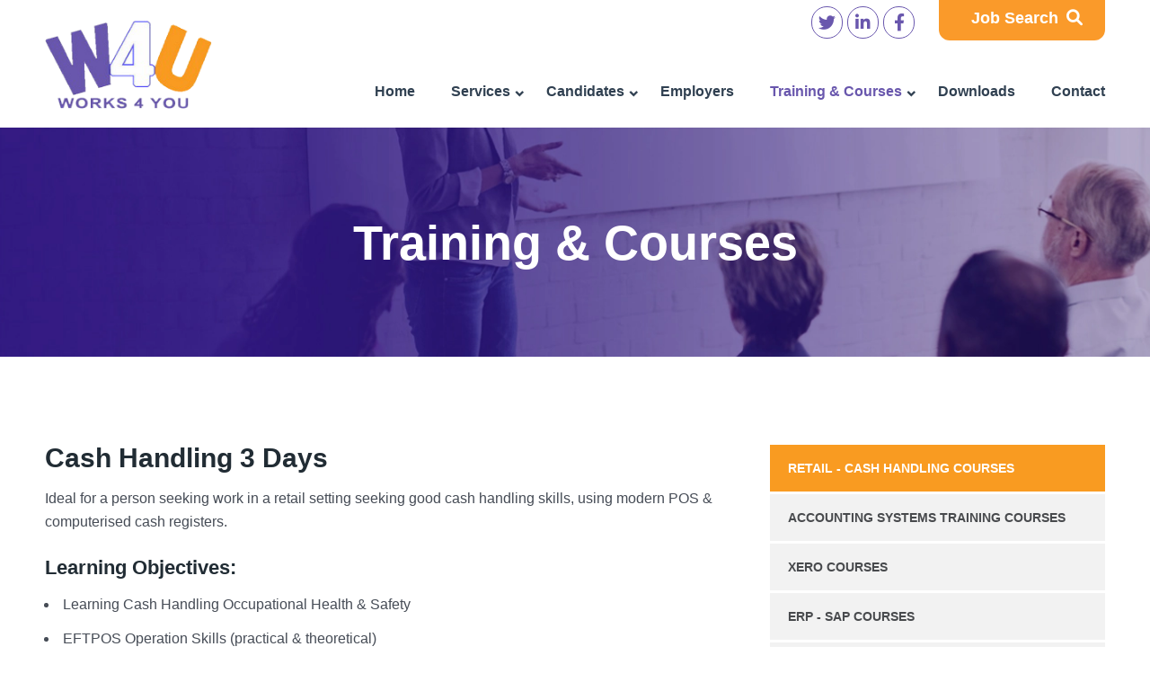

--- FILE ---
content_type: text/html; charset=utf-8
request_url: https://www.works4you.com.au/training-courses/retail-cash-handling-courses/cash-handling-3-days/
body_size: 8831
content:
<!doctype html>
<html>
<head>
    

    
<meta http-equiv="Content-Type" content="text/html; charset=UTF-8">
<meta charset="utf-8">
<meta name="viewport" content="width=device-width, initial-scale=1.0">

    <link rel="shortcut icon" type="image/x-icon" href="/media/jbml55ml/favicon.ico" />

<meta name="robots" content="all">
<title>Cash Handling 3 Days | Works 4 You</title>
<meta name="description" content="">
<meta name="author" content="Works 4 You">
<meta property="og:locale" content="en-US" />
<meta property="og:type" content="website">
<meta property="og:title" content="Cash Handling 3 Days | Works 4 You" />
<meta property="og:description" content="" />
<meta property="og:url" content="https://www.works4you.com.au/training-courses/retail-cash-handling-courses/cash-handling-3-days/" />
<meta property="og:site_name" content="Works 4 You" />
<link rel="canonical" href="https://www.works4you.com.au/training-courses/retail-cash-handling-courses/cash-handling-3-days/" />

    <meta property="og:image" content="https://www.works4you.com.au/media/kotpbd2w/og_share01.jpg" />


    <style>.no-js #loader{display:none}.js #loader{display:block;position:absolute;left:100px;top:0}.loading-screen{position:fixed;left:0;top:0;width:100%;height:100%;z-index:9999999999;background-color:#fff}.no-js #loader{display:none}.js #loader{display:block;position:absolute;left:100px;top:0}.se-pre-con{position:fixed;left:0;top:0;width:100%;height:100%;z-index:9999;background:url(/Frontend/Images/_global/preloader.gif?v=zD7MbIni-r8RPJxfgPZm5pDcpkQ) center no-repeat #fff}</style>
    <link rel="stylesheet" href="https://pro.fontawesome.com/releases/v6.0.0-beta3/css/all.css">
    
    
    <script async defer src="https://www.google.com/recaptcha/api.js"></script>
</head>
<body lang="en-US">
    <div class="loading-screen"></div>
    
    
    <div class="wrapper">
        
<header class="header_sec">
    <div class="header-top">
        <div class="container">
            <div class="header-topInn">
                <a href="#" class="josrch hidden-xs">
                    Job Search <i class="fa fa-search"></i>
                </a>
                <a href="#" class="josrch visible-xs">
                    Jobs<i class="fa fa-search"></i>
                </a>
                <ul class="head-sos hidden-xs">
                        <li><a href="https://twitter.com/works4you/" target="_blank"><i class="fa fa-twitter"></i></a></li>

                        <li><a href="https://www.linkedin.com/company/works4you-pty-ltd/" target="_blank"><i class="fa fa-linkedin"></i></a></li>

                        <li><a href="https://www.facebook.com/Works4YouCentre/" target="_blank"><i class="fa fa-facebook"></i></a></li>
                </ul>
            </div>
        </div>
    </div>
    <div class="main-head">
        <div class="container">
            <div class="header_Inn">
                    <nav class="navbar navbar-default top_nav" role="navigation">
                        <div class="navbar-header">
                            <button type="button" class="navbar-toggle" data-toggle="collapse" data-target=".navbar-ex1-collapse">
                                <span class="av-hamburger av-hamburger--spin av-js-hamburger">
                                    <span class="av-hamburger-box">
                                        <span class="av-hamburger-inner"></span>
                                        <strong>Menu</strong>
                                    </span>
                                </span>
                            </button>
                            <a class="navbar-brand hidden-xs" href="/"><img src="/Frontend/Images/logo.png" alt="logo"></a>
                        </div>
                        <div class="collapse navbar-collapse navbar-ex1-collapse">
                            <a href="#" class="navbar-toggle tgl" data-toggle="collapse" data-target=".navbar-ex1-collapse">
                                <span class="av-hamburger av-hamburger--spin av-js-hamburger">
                                    <span class="av-hamburger-box">
                                        <span class="av-hamburger-inner"></span>
                                        <strong>Menu</strong>
                                    </span>
                                </span>
                            </a>
                            <ul class="nav navbar-nav navbar-right">
                                        <li class="">
                                            <a href="/">Home</a>
                                        </li>
                                        <li class="dropdown dropdown">
                                            <a href="#0">Services</a>
                                            <span class="dropdown-toggle drop-arrow" data-toggle="dropdown"><img src="/Frontend/Images/ar.png" alt="drop-arrow"></span>
                                            <ul class="dropdown-menu">
                                                    <li>
                                                        <a href="/services/permanent-recruitment/">Permanent Recruitment</a>
                                                    </li>
                                                    <li>
                                                        <a href="/services/temporary-contract-recruitment/">Temporary / Contract Recruitment</a>
                                                    </li>
                                                    <li>
                                                        <a href="/services/temporary-to-permanent/">Temporary to Permanent</a>
                                                    </li>
                                                    <li>
                                                        <a href="/services/bookkeeping-services/">Bookkeeping Services</a>
                                                    </li>
                                                    <li>
                                                        <a href="/services/payroll-services/">Payroll Services</a>
                                                    </li>
                                                    <li>
                                                        <a href="/services/training-services/">Training Services</a>
                                                    </li>
                                            </ul>
                                        </li>
                                        <li class="dropdown dropdown">
                                            <a href="/candidates/">Candidates</a>
                                            <span class="dropdown-toggle drop-arrow" data-toggle="dropdown"><img src="/Frontend/Images/ar.png" alt="drop-arrow"></span>
                                            <ul class="dropdown-menu">
                                                    <li>
                                                        <a href="/candidates/register-with-us/">Register With Us</a>
                                                    </li>
                                                    <li>
                                                        <a href="/candidates/job-vacancies/">Job Vacancies</a>
                                                    </li>
                                            </ul>
                                        </li>
                                        <li class="">
                                            <a href="/employers/">Employers</a>
                                        </li>
                                        <li class="dropdown actv dropdown">
                                            <a href="/training-courses/">Training &amp; Courses</a>
                                            <span class="dropdown-toggle drop-arrow" data-toggle="dropdown"><img src="/Frontend/Images/ar.png" alt="drop-arrow"></span>
                                            <ul class="dropdown-menu">
                                                    <li>
                                                        <a href="/training-courses/retail-cash-handling-courses/">Retail - Cash Handling Courses</a>
                                                    </li>
                                                    <li>
                                                        <a href="/training-courses/accounting-systems-training-courses/">Accounting Systems Training Courses</a>
                                                    </li>
                                                    <li>
                                                        <a href="/training-courses/xero-courses/">XERO Courses</a>
                                                    </li>
                                                    <li>
                                                        <a href="/training-courses/erp-sap-courses/">ERP - SAP Courses</a>
                                                    </li>
                                                    <li>
                                                        <a href="/training-courses/myob-courses/">MYOB Courses</a>
                                                    </li>
                                                    <li>
                                                        <a href="/training-courses/computer-courses/">Computer Courses</a>
                                                    </li>
                                                    <li>
                                                        <a href="/training-courses/schedule/">Training Schedule</a>
                                                    </li>
                                            </ul>
                                        </li>
                                        <li class="">
                                            <a href="/downloads/">Downloads</a>
                                        </li>
                                        <li class="">
                                            <a href="/contact/">Contact</a>
                                        </li>
                            </ul>
                        </div>
                    </nav>
            </div>
        </div>
    </div>
    

<form action="/training-courses/retail-cash-handling-courses/cash-handling-3-days/" class="loading-form-no-recaptcha" enctype="multipart/form-data" id="JobSearchDropdownForm" method="post"><input id="JobSearchDropdownForm_FormCompletePageUrl" name="FormCompletePageUrl" type="hidden" value="" />    <div class="jobsrchopen">
        <div class="container">
            <div class="jobsrchopen_in">
                <div class="row">
                    <div class="col-sm-4">
                        <div class="inpt-fld">
                            <input id="JobSearchDropdownForm_Keywords" maxlength="50" name="Keywords" placeholder="Keywords" type="text" value="" />
                        </div>
                    </div>
                        <div class="col-sm-4">
                            <div class="inpt-fld">
                                <select id="JobSearchDropdownForm_IndustryKey" name="IndustryKey" class="">
                                    <option value="">All Industries</option>
                                            <option value="e785e751-4e1c-427d-b646-aa80a3163bcb">Blue Collar - Labour</option>
                                            <option value="e5dad737-d5ef-4664-9a03-5a18f2e0e9c8">White Collar &#x2013; Office</option>
                                            <option value="4ee860ca-1b50-4b0a-a31c-32840e9eb076">Trades</option>
                                            <option value="dabb5b66-2aad-4336-b385-970a7c94b753">Professional</option>
                                            <option value="9bc4fd1c-fdb0-4b5c-a346-73a1bdbbf3b6">Retail &amp; Hospitality</option>
                                </select>
                            </div>
                        </div>

                        <div class="col-sm-4">
                            <div class="inpt-fld">
                                <select id="JobSearchDropdownForm_LocationKey" name="LocationKey" class="">
                                    <option value="">All Locations</option>
                                            <option value="bb7af2df-d812-45f0-8573-0625d1d54d99">Sydney CBD</option>
                                            <option value="5c723423-e803-49a7-9a1e-1bc844e78c8c">Parramatta</option>
                                            <option value="1dec5c3f-b947-44e0-b282-6f5d99adb6c5">Sydney Northern Suburbs</option>
                                            <option value="bf502717-4cd2-4103-9bf8-263d3eec2649">Sydney Southern Suburbs</option>
                                            <option value="c1f91fa2-bc5a-4535-8248-240bd67d0086">Sydney Western Suburbs</option>
                                            <option value="94c9fae7-004a-4af3-b2a7-ed153f5b4c69">NSW Regional</option>
                                            <option value="e9e4bd8e-1541-4f38-a69d-6427116eadbd">Adelaide, SA</option>
                                            <option value="e583ce36-57df-4a3f-b253-fcb061b6b041">Brisbane, QLD</option>
                                            <option value="d3daf3d0-c6d2-4e4f-b1d3-b1a82e49b419">Canberra, ACT</option>
                                            <option value="173d3c04-da31-49e8-b7c9-e8ec45b2167c">Melbourne, VIC</option>
                                            <option value="0695d3ec-29cb-4a52-8857-db9be32b19c3">Western Australia</option>
                                </select>
                            </div>
                        </div>

                    <div class="col-sm-3">
                        <div class="inpt-fld">
                            <input id="btnJobSearchDropdownForm" type="submit" value="Search Jobs" />
                        </div>
                    </div>
                </div>
            </div>
        </div>
    </div>
<input name="__RequestVerificationToken" type="hidden" value="CfDJ8G7nXjpYpqhNuCtbN9hEOJBSMRplivWbG891e31_F2lNCdH5lkxJHsNfMORsAlEG5tgnw8xbeOZEDm2bw3NgEnB7sUAEYBaMzzcHcGZTcNEnSN2pujCV8-saZ6BuHmvNv8PI7x-9fT21a48oXv8qKR8" /><input name="ufprt" type="hidden" value="CfDJ8G7nXjpYpqhNuCtbN9hEOJBucvZIgdq7r-RMgpS8rEDNbY7B3_8YvpI5eKDJvYMwbTSJ9tHrsNesqUxjiUgPf4Tbtrygm2VMx-47aXAbDph8N75kZx6M9SJbAvJWCkTYMuJfdBBeU6qu7nFCF6jVlQsdOr1ufuNYc-0BZTa-7CQ8" /></form>
    <div class="mob-logo visible-xs">
        <a class="navbar-brand" href="/"><img src="/Frontend/Images/logo.png" alt="logo" /></a>
    </div>
</header>


        


    <section id="" class=" inr_bnr_sec">
<img class=" lazyload" data-src="/media/2qohshbw/inr-bnr5.jpg?format=webp&quality=100" src="[data-uri]"  alt="Inr Bnr5"  />
            <div class="inr_bnr_in">
                <div class="container">
                    <div class="inr_bnr_in_text">
                        <h1>Training &amp; Courses</h1>
                    </div>
                </div>
            </div>
    </section>


<section class="service_con_sec tranning_sec">
    <div class="container">
        <div class="row">
            <div class="col-sm-8">
                <div class="service_con_lt rich-text-content">
                    <h2>Cash Handling 3 Days</h2>
                    <p>Ideal for a person seeking work in a retail setting seeking good cash handling skills, using modern POS &amp; computerised cash registers.</p>

                        <h3>Learning Objectives:</h3>
<ul>
<li>Learning Cash Handling Occupational Health &amp; Safety</li>
<li>EFTPOS Operation Skills (practical &amp; theoretical)</li>
<li>Acknowledging Barcode &amp; Scanners</li>
<li>Calculating change</li>
<li>Computerised Cash register applications skills (practical &amp; theoretical)</li>
<li>General cash handling skills (practical / scenario based)</li>
<li>Basic PC skills (hardware &amp; software) as almost all Point of Sale (POS) systems are Windows based applications (practical &amp; theoretical)</li>
</ul>

                        <h3>Duration</h3>
                        <p><strong>3 Days</strong></p>
<ul>
<li>10am am till 3pm </li>
</ul>
                        <h3>Courseware:</h3>
<p>High quality learning material including real life sample exercised and function instructions will be provided. Participants will also be presented with a certificate of achievement upon completion of the course.</p>
                        <h3>Course Fees</h3>
                        <p>$720 &#x2B; GST</p>
                        <p><span>To Find out more please call (02) 96350015 or email </span><a href="mailto:support@works4you.com.au">support@works4you.com.au</a></p>

                    <a name="enrol"></a>

                    <br /><br />
                    <div class="contact_frm_bot">
                        <h2>Enrol Now</h2><br />
                        

<form action="/training-courses/retail-cash-handling-courses/cash-handling-3-days/" class="loading-form" enctype="multipart/form-data" id="TrainingEnrolmentForm" method="post">    <!--span fields-->
<input id="AvailableDate" name="AvailableDate" type="hidden" value="1/29/2026 2:57:52 PM" /><input id="ProfileName" name="ProfileName" type="hidden" value="" /><input id="ProfilePhone" name="ProfilePhone" type="hidden" value="" /><input id="ProfileUrl" name="ProfileUrl" type="hidden" value="" /><input class="SpamEnableIpLookup" data-val="true" data-val-required="The Spam Enable Ip Lookup field is required." id="SpamEnableIpLookup" name="SpamEnableIpLookup" type="hidden" value="True" /><input class="SpamIpLookupEndpoint" id="SpamIpLookupEndpoint" name="SpamIpLookupEndpoint" type="hidden" value="https://ipwhois.pro/?key=" /><input class="SpamIpLookupApiKey" id="SpamIpLookupApiKey" name="SpamIpLookupApiKey" type="hidden" value="fqV3BVFX57sOjrEa" /><input class="LookupAddress" id="LookupAddress" name="LookupAddress" type="hidden" value="" /><input class="LookupContinent" id="LookupContinent" name="LookupContinent" type="hidden" value="" /><input class="LookupCountry" id="LookupCountry" name="LookupCountry" type="hidden" value="" />    <!--span fields-->
<input data-val="true" data-val-required="The Home Page Id field is required." id="TrainingEnrolmentForm_HomePageId" name="HomePageId" type="hidden" value="1111" /><input id="TrainingEnrolmentForm_FormCompletePageUrl" name="FormCompletePageUrl" type="hidden" value="/training-courses/enrolment-complete/" /><input id="TrainingEnrolmentForm_EmailTemplateToUserId" name="EmailTemplateToUserId" type="hidden" value="3417" /><input id="TrainingEnrolmentForm_EmailTemplateToSiteOwnerId" name="EmailTemplateToSiteOwnerId" type="hidden" value="3418" />    <div class="row">
        <div class="col-xs-12">
            <div class="frm-inr three pm">
                <label>Training Course <span>*</span> </label>
                <select class="selectpicker" id="TrainingEnrolmentForm_Course" name="Course"><option value="">Select a Training Course</option>
<option value="Cash Handling 3 Days">Cash Handling 3 Days</option>
<option value="SAP / MYOB / XERO (Choice of 2) On The Job Training Program">SAP / MYOB / XERO (Choice of 2) On The Job Training Program</option>
<option value="SAP &#x2B; MYOB &#x2B; XERO On The Job Training Program">SAP &#x2B; MYOB &#x2B; XERO On The Job Training Program</option>
<option value="SINGLE TOUCH PAYROLL / SOLUTIONS / TRAINING / SETUP">SINGLE TOUCH PAYROLL / SOLUTIONS / TRAINING / SETUP</option>
<option value="XERO - 4 Weeks Course">XERO - 4 Weeks Course</option>
<option value="XERO - ONLINE Course (Full Phone Support)">XERO - ONLINE Course (Full Phone Support)</option>
<option value="ERP / SAP Enduser Training">ERP / SAP Enduser Training</option>
<option value="ERP/SAP Enduser Training - ONLINE Course (Full Phone Support)">ERP/SAP Enduser Training - ONLINE Course (Full Phone Support)</option>
<option value="MYOB Bookkeeping - 4 Weeks Course">MYOB Bookkeeping - 4 Weeks Course</option>
<option value="MYOB Bookkeeping - ONLINE Course (Full Phone Support)">MYOB Bookkeeping - ONLINE Course (Full Phone Support)</option>
<option value="Ms Excel (Spreadsheets) - 2 Day Course">Ms Excel (Spreadsheets) - 2 Day Course</option>
<option value="Microsoft Office Suite (Intermediate) - 4 Day Course">Microsoft Office Suite (Intermediate) - 4 Day Course</option>
<option value="Basic Computer Course 4 Weeks Workshop">Basic Computer Course 4 Weeks Workshop</option>
<option value="Google Suite (Google Docs, Sheets, Slides, Gmail) (Intermediate) - 4 Day Course">Google Suite (Google Docs, Sheets, Slides, Gmail) (Intermediate) - 4 Day Course</option>
<option value="Microsoft Office Suite - ONLINE Course (Intermediate) (Full Phone Support)">Microsoft Office Suite - ONLINE Course (Intermediate) (Full Phone Support)</option>
<option value="Basic Computer Course 4 Weeks ONLINE Workshop">Basic Computer Course 4 Weeks ONLINE Workshop</option>
</select>
                <div class="validation-field"><span class="field-validation-valid" data-valmsg-for="Course" data-valmsg-replace="true"></span></div>
            </div>
        </div>
        <div class="col-xs-6">
            <div class="frm-inr">
                <label>First Name <sup>*</sup></label>
                <input data-val="true" data-val-length="First Name cannot exceed 50 characters" data-val-length-max="50" data-val-required="Please enter your First Name" id="TrainingEnrolmentForm_FirstName" maxlength="50" name="FirstName" placeholder="First Name*" type="text" value="" />
                <div class="validation-field"><span class="field-validation-valid" data-valmsg-for="FirstName" data-valmsg-replace="true"></span></div>
            </div>
        </div>
        <div class="col-xs-6">
            <div class="frm-inr">
                <label>Last Name <sup>*</sup></label>
                <input data-val="true" data-val-length="Last Name cannot exceed 50 characters" data-val-length-max="50" data-val-required="Please enter your Last Name" id="TrainingEnrolmentForm_LastName" maxlength="50" name="LastName" placeholder="Last Name*" type="text" value="" />
                <div class="validation-field"><span class="field-validation-valid" data-valmsg-for="LastName" data-valmsg-replace="true"></span></div>
            </div>
        </div>
        <div class="col-xs-6">
            <div class="frm-inr">
                <label>Phone <sup>*</sup></label>
                <input data-val="true" data-val-length="Phone cannot exceed 20 characters" data-val-length-max="20" data-val-required="Please enter your Phone" id="TrainingEnrolmentForm_Phone" maxlength="20" name="Phone" placeholder="Phone*" type="text" value="" />
                <div class="validation-field"><span class="field-validation-valid" data-valmsg-for="Phone" data-valmsg-replace="true"></span></div>
            </div>
        </div>
        <div class="col-xs-6">
            <div class="frm-inr">
                <label>Email <sup>*</sup></label>
                <input data-val="true" data-val-length="Email cannot exceed 255 characters" data-val-length-max="255" data-val-required="Please enter your Email" id="TrainingEnrolmentForm_Email" maxlength="255" name="Email" placeholder="Email*" type="text" value="" />
                <div class="validation-field"><span class="field-validation-valid" data-valmsg-for="Email" data-valmsg-replace="true"></span></div>
            </div>
        </div>
        <div class="col-xs-12">
            <div class="frm-inr three pm">
                <h3>Payment Details ($50 deposit required to confirm booking)</h3>
            </div>
        </div>
        <div class="col-xs-12">
            <div class="frm-inr three pm">
                <label>Payment Type</label>
                <select class="selectpicker" id="TrainingEnrolmentForm_PaymentType" name="PaymentType"><option value="">Select a Payment Type</option>
<option value="Bankcard">Bankcard</option>
<option value="Mastercard">Mastercard</option>
<option value="Visa">Visa</option>
<option value="EFTPOS">EFTPOS</option>
</select>
                <div class="validation-field"><span class="field-validation-valid" data-valmsg-for="PaymentType" data-valmsg-replace="true"></span></div>
            </div>
        </div>
    </div>
    <div id="EFTPOS_Payments" class="row" style="display:none;">
        <div class="col-xs-12">
            <div class="frm-inr three pm">
                <label>EFTPOS Details</label>
                <p>
                    Account Name: Works4You<br />
                    BSB: 082 135<br />
                    Account No: 398 559 751
                </p>
            </div>
        </div>
    </div>
    <div id="Card_Payments" class="row" style="display:none;">
        <div class="col-xs-6">
            <div class="frm-inr">
                <label>Card Holder Name</label>
                <input data-val="true" data-val-length="Card Holder Name cannot exceed 50 characters" data-val-length-max="50" id="TrainingEnrolmentForm_CardHolderName" maxlength="100" name="CardHolderName" type="text" value="" />
                <div class="validation-field"><span class="field-validation-valid" data-valmsg-for="CardHolderName" data-valmsg-replace="true"></span></div>
            </div>
        </div>
        <div class="col-xs-6">
            <div class="frm-inr">
                <label>Card Number</label>
                <input data-val="true" data-val-length="Card Number cannot exceed 16 characters" data-val-length-max="16" id="TrainingEnrolmentForm_CardNumber" maxlength="16" name="CardNumber" type="text" value="" />
                <div class="validation-field"><span class="field-validation-valid" data-valmsg-for="CardNumber" data-valmsg-replace="true"></span></div>
            </div>
        </div>
        <div class="col-xs-6">
            <div class="frm-inr">
                <label>Expiry Date (MM/YY)</label>
                <input id="TrainingEnrolmentForm_ExpiryDate" maxlength="100" name="ExpiryDate" type="text" value="" />
                <div class="validation-field"><span class="field-validation-valid" data-valmsg-for="ExpiryDate" data-valmsg-replace="true"></span></div>
            </div>
        </div>
        <div class="col-xs-6">
            <div class="frm-inr">
                <label>CVV (3-4 Digit number on the back of your card)</label>
                <input data-val="true" data-val-length="CVV cannot exceed 3 characters" data-val-length-max="3" id="TrainingEnrolmentForm_CVV" maxlength="3" name="CVV" type="text" value="" />
                <div class="validation-field"><span class="field-validation-valid" data-valmsg-for="CVV" data-valmsg-replace="true"></span></div>
            </div>
        </div>
    </div>
    <div class="row">
        <div class="col-sm-12">
            <div class="frm-inr">
                <label>Additional Information:</label>
                <textarea id="TrainingEnrolmentForm_Enquiry" maxlength="1000" name="Enquiry" placeholder="Additional Information">
</textarea>
                <div class="validation-field"><span class="field-validation-valid" data-valmsg-for="Enquiry" data-valmsg-replace="true"></span></div>
            </div>
        </div>
        <div class="col-sm-12">
            <div class="frm-inr">
                <div class="g-recaptcha" data-callback="ReCaptchaUtilEnableButton" data-sitekey="6Lc5jzgkAAAAAI5IU5c7N7GX69-1IpQ8smeQ9XSR"></div>
            </div>
        </div>
        <div class="col-sm-12">
            <div class="con_btn_cen">
                <div class="frm-inr">
                    <input id="btnTrainingEnrolmentForm" type="submit" disabled class="ReCaptchaUtilEnableButton" value="SEND YOUR ENQUIRY">
                    <img id="TrainingEnrolmentForm-ajax-loader" alt="Form Loading Icon" src="/Frontend/Images/_global/loading-black.svg" class="ajax-loader" />
                </div>
            </div>
        </div>
    </div>
    <div class="row">
        <div class="col-md-12">
            <div class="job_frm">
                <div class="validation-summary-valid" data-valmsg-summary="true"><ul><li style="display:none"></li>
</ul></div>
            </div>
        </div>
    </div>
<input name="__RequestVerificationToken" type="hidden" value="CfDJ8G7nXjpYpqhNuCtbN9hEOJBSMRplivWbG891e31_F2lNCdH5lkxJHsNfMORsAlEG5tgnw8xbeOZEDm2bw3NgEnB7sUAEYBaMzzcHcGZTcNEnSN2pujCV8-saZ6BuHmvNv8PI7x-9fT21a48oXv8qKR8" /><input name="ufprt" type="hidden" value="CfDJ8G7nXjpYpqhNuCtbN9hEOJCeKMc7ZPXhqXTe2Ma7xv56FWzkwoIKJdOyif2IqBoj6lg0sb4U_FlUbCCbJtAqFMhLGLWs5ANfIbGOVwkmSz8xADrimnBj3DI75ALmeZ01p34qOeOzrVxVMF6buPdOZCJeWu3k-_dUiaNChAPvhsgmvxlG83yj02p0EIapCpAODA" /></form>
                        <br /><br /><br />
                    </div>

                        <a href="/training-courses/" class="back_to_link">Back to Training &amp; Courses</a>
                </div>
            </div>
                <div class="col-sm-4">
                    <div class="service_con_rt">
                        <ul class="service_sub_link">
                                <li class="actv"><a href="/training-courses/retail-cash-handling-courses/">Retail - Cash Handling Courses</a></li>
                                <li class=""><a href="/training-courses/accounting-systems-training-courses/">Accounting Systems Training Courses</a></li>
                                <li class=""><a href="/training-courses/xero-courses/">XERO Courses</a></li>
                                <li class=""><a href="/training-courses/erp-sap-courses/">ERP - SAP Courses</a></li>
                                <li class=""><a href="/training-courses/myob-courses/">MYOB Courses</a></li>
                                <li class=""><a href="/training-courses/computer-courses/">Computer Courses</a></li>
                        </ul>
                    </div>
                </div>
        </div>
    </div>
</section>










    </div>
    
<footer class="footer_sec">
    <div class="container">
            <div class="footer-top hidden-xs">
                <div class="row">
                        <div class="col-xs-4">
                            <div class="ftr-main">
                                    <h4>Our Services</h4>

                                    <ul>
                                            <li><a href="/services/permanent-recruitment/">Permanent Recruitment</a></li>
                                            <li><a href="/services/temporary-contract-recruitment/">Temporary / Contract Recruitment</a></li>
                                            <li><a href="/services/temporary-to-permanent/">Temporary to Permanent</a></li>
                                            <li><a href="/services/training-services/">Training Services</a></li>
                                            <li><a href="/services/payroll-services/">Payroll Services</a></li>
                                            <li><a href="/services/bookkeeping-services/">Bookkeeping Services</a></li>
                                    </ul>
                            </div>
                        </div>
                        <div class="col-xs-4">
                            <div class="ftr-main">
                                    <h4>Training</h4>

                                    <ul>
                                            <li><a href="/training-courses/retail-cash-handling-courses/">Retail - Cash Handling Courses</a></li>
                                            <li><a href="/training-courses/accounting-systems-training-courses/">Accounting Systems Training Courses</a></li>
                                            <li><a href="/training-courses/xero-courses/">XERO Courses</a></li>
                                            <li><a href="/training-courses/erp-sap-courses/">ERP - SAP Courses</a></li>
                                            <li><a href="/training-courses/myob-courses/">MYOB Courses</a></li>
                                            <li><a href="/training-courses/computer-courses/">Computer Courses</a></li>
                                    </ul>
                            </div>
                        </div>
                        <div class="col-xs-4">
                            <div class="ftr-main">
                                    <h4>Downloads</h4>

                                    <ul>
                                            <li><a href="/media/0zaafoie/confidential.pdf" target="_blank">Confidential Application For Employment</a></li>
                                            <li><a href="/media/byadcfbd/leave_form.pdf" target="_blank">Leave Request Form</a></li>
                                            <li><a href="/media/btolsrfl/registration_form.pdf" target="_blank">Job Registration Form</a></li>
                                            <li><a href="/media/bhpjm24y/pbtc-enrollement-form.pdf" target="_blank">Course Enrolment</a></li>
                                            <li><a href="/media/5zkhqszi/timesheet_2018.pdf">Timesheet</a></li>
                                            <li><a href="/media/dbrlak1n/works4you_directions-updated.pdf" target="_blank">Map with Directions to Works 4 You Office</a></li>
                                    </ul>
                            </div>
                        </div>
                </div>
            </div>

        <div class="footer-btm">
            <ul class="f-sos visible-xs">
                <li><a href="https://twitter.com/works4you/" target="_blank"><span><i class="fa fa-twitter"></i></span></a></li>

                <li><a href="https://www.linkedin.com/company/works4you-pty-ltd/" target="_blank"><span><i class="fa fa-linkedin"></i></span></a></li>

                <li><a href="https://www.facebook.com/Works4YouCentre/" target="_blank"><span><i class="fa fa-facebook-f"></i></span></a></li>
            </ul>
            <ul class="f-menu">
                <li><span>© 2026 Works 4 You  All Rights Reserved</span></li>
                <li><span>Site by <a href="https://www.recsitedesign.com" target="_blank">Recsite Design</a></span></li>
                <li></li>
                    <li><a href="/privacy-policy/"><span>PRIVACY</span></a></li>
            </ul>
            <ul class="f-sos hidden-xs">
                    <li><a href="https://twitter.com/works4you/" target="_blank"><span><i class="fa fa-twitter"></i></span></a></li>

                    <li><a href="https://www.linkedin.com/company/works4you-pty-ltd/" target="_blank"><span><i class="fa fa-linkedin"></i></span></a></li>

                    <li><a href="https://www.facebook.com/Works4YouCentre/" target="_blank"><span><i class="fa fa-facebook-f"></i></span></a></li>
            </ul>
        </div>
    </div>
</footer>
    <link rel="stylesheet" href="/css/bundle.css?v=CNxtPcMXdnezbE9ASBKYRS4MrwQ" />
    <script src="/js/bundles.js?v=T9QNhu58KCg-i1y-OXnbQCHQoCM"></script>
    
    <script type="text/javascript" async="async" src="//s7.addthis.com/js/300/addthis_widget.js#pubid=ra-5507cd9f59a586d7"></script>

    
    
</body>
</html>


--- FILE ---
content_type: text/html; charset=utf-8
request_url: https://www.google.com/recaptcha/api2/anchor?ar=1&k=6Lc5jzgkAAAAAI5IU5c7N7GX69-1IpQ8smeQ9XSR&co=aHR0cHM6Ly93d3cud29ya3M0eW91LmNvbS5hdTo0NDM.&hl=en&v=N67nZn4AqZkNcbeMu4prBgzg&size=normal&anchor-ms=20000&execute-ms=30000&cb=kgc71cmv361r
body_size: 49262
content:
<!DOCTYPE HTML><html dir="ltr" lang="en"><head><meta http-equiv="Content-Type" content="text/html; charset=UTF-8">
<meta http-equiv="X-UA-Compatible" content="IE=edge">
<title>reCAPTCHA</title>
<style type="text/css">
/* cyrillic-ext */
@font-face {
  font-family: 'Roboto';
  font-style: normal;
  font-weight: 400;
  font-stretch: 100%;
  src: url(//fonts.gstatic.com/s/roboto/v48/KFO7CnqEu92Fr1ME7kSn66aGLdTylUAMa3GUBHMdazTgWw.woff2) format('woff2');
  unicode-range: U+0460-052F, U+1C80-1C8A, U+20B4, U+2DE0-2DFF, U+A640-A69F, U+FE2E-FE2F;
}
/* cyrillic */
@font-face {
  font-family: 'Roboto';
  font-style: normal;
  font-weight: 400;
  font-stretch: 100%;
  src: url(//fonts.gstatic.com/s/roboto/v48/KFO7CnqEu92Fr1ME7kSn66aGLdTylUAMa3iUBHMdazTgWw.woff2) format('woff2');
  unicode-range: U+0301, U+0400-045F, U+0490-0491, U+04B0-04B1, U+2116;
}
/* greek-ext */
@font-face {
  font-family: 'Roboto';
  font-style: normal;
  font-weight: 400;
  font-stretch: 100%;
  src: url(//fonts.gstatic.com/s/roboto/v48/KFO7CnqEu92Fr1ME7kSn66aGLdTylUAMa3CUBHMdazTgWw.woff2) format('woff2');
  unicode-range: U+1F00-1FFF;
}
/* greek */
@font-face {
  font-family: 'Roboto';
  font-style: normal;
  font-weight: 400;
  font-stretch: 100%;
  src: url(//fonts.gstatic.com/s/roboto/v48/KFO7CnqEu92Fr1ME7kSn66aGLdTylUAMa3-UBHMdazTgWw.woff2) format('woff2');
  unicode-range: U+0370-0377, U+037A-037F, U+0384-038A, U+038C, U+038E-03A1, U+03A3-03FF;
}
/* math */
@font-face {
  font-family: 'Roboto';
  font-style: normal;
  font-weight: 400;
  font-stretch: 100%;
  src: url(//fonts.gstatic.com/s/roboto/v48/KFO7CnqEu92Fr1ME7kSn66aGLdTylUAMawCUBHMdazTgWw.woff2) format('woff2');
  unicode-range: U+0302-0303, U+0305, U+0307-0308, U+0310, U+0312, U+0315, U+031A, U+0326-0327, U+032C, U+032F-0330, U+0332-0333, U+0338, U+033A, U+0346, U+034D, U+0391-03A1, U+03A3-03A9, U+03B1-03C9, U+03D1, U+03D5-03D6, U+03F0-03F1, U+03F4-03F5, U+2016-2017, U+2034-2038, U+203C, U+2040, U+2043, U+2047, U+2050, U+2057, U+205F, U+2070-2071, U+2074-208E, U+2090-209C, U+20D0-20DC, U+20E1, U+20E5-20EF, U+2100-2112, U+2114-2115, U+2117-2121, U+2123-214F, U+2190, U+2192, U+2194-21AE, U+21B0-21E5, U+21F1-21F2, U+21F4-2211, U+2213-2214, U+2216-22FF, U+2308-230B, U+2310, U+2319, U+231C-2321, U+2336-237A, U+237C, U+2395, U+239B-23B7, U+23D0, U+23DC-23E1, U+2474-2475, U+25AF, U+25B3, U+25B7, U+25BD, U+25C1, U+25CA, U+25CC, U+25FB, U+266D-266F, U+27C0-27FF, U+2900-2AFF, U+2B0E-2B11, U+2B30-2B4C, U+2BFE, U+3030, U+FF5B, U+FF5D, U+1D400-1D7FF, U+1EE00-1EEFF;
}
/* symbols */
@font-face {
  font-family: 'Roboto';
  font-style: normal;
  font-weight: 400;
  font-stretch: 100%;
  src: url(//fonts.gstatic.com/s/roboto/v48/KFO7CnqEu92Fr1ME7kSn66aGLdTylUAMaxKUBHMdazTgWw.woff2) format('woff2');
  unicode-range: U+0001-000C, U+000E-001F, U+007F-009F, U+20DD-20E0, U+20E2-20E4, U+2150-218F, U+2190, U+2192, U+2194-2199, U+21AF, U+21E6-21F0, U+21F3, U+2218-2219, U+2299, U+22C4-22C6, U+2300-243F, U+2440-244A, U+2460-24FF, U+25A0-27BF, U+2800-28FF, U+2921-2922, U+2981, U+29BF, U+29EB, U+2B00-2BFF, U+4DC0-4DFF, U+FFF9-FFFB, U+10140-1018E, U+10190-1019C, U+101A0, U+101D0-101FD, U+102E0-102FB, U+10E60-10E7E, U+1D2C0-1D2D3, U+1D2E0-1D37F, U+1F000-1F0FF, U+1F100-1F1AD, U+1F1E6-1F1FF, U+1F30D-1F30F, U+1F315, U+1F31C, U+1F31E, U+1F320-1F32C, U+1F336, U+1F378, U+1F37D, U+1F382, U+1F393-1F39F, U+1F3A7-1F3A8, U+1F3AC-1F3AF, U+1F3C2, U+1F3C4-1F3C6, U+1F3CA-1F3CE, U+1F3D4-1F3E0, U+1F3ED, U+1F3F1-1F3F3, U+1F3F5-1F3F7, U+1F408, U+1F415, U+1F41F, U+1F426, U+1F43F, U+1F441-1F442, U+1F444, U+1F446-1F449, U+1F44C-1F44E, U+1F453, U+1F46A, U+1F47D, U+1F4A3, U+1F4B0, U+1F4B3, U+1F4B9, U+1F4BB, U+1F4BF, U+1F4C8-1F4CB, U+1F4D6, U+1F4DA, U+1F4DF, U+1F4E3-1F4E6, U+1F4EA-1F4ED, U+1F4F7, U+1F4F9-1F4FB, U+1F4FD-1F4FE, U+1F503, U+1F507-1F50B, U+1F50D, U+1F512-1F513, U+1F53E-1F54A, U+1F54F-1F5FA, U+1F610, U+1F650-1F67F, U+1F687, U+1F68D, U+1F691, U+1F694, U+1F698, U+1F6AD, U+1F6B2, U+1F6B9-1F6BA, U+1F6BC, U+1F6C6-1F6CF, U+1F6D3-1F6D7, U+1F6E0-1F6EA, U+1F6F0-1F6F3, U+1F6F7-1F6FC, U+1F700-1F7FF, U+1F800-1F80B, U+1F810-1F847, U+1F850-1F859, U+1F860-1F887, U+1F890-1F8AD, U+1F8B0-1F8BB, U+1F8C0-1F8C1, U+1F900-1F90B, U+1F93B, U+1F946, U+1F984, U+1F996, U+1F9E9, U+1FA00-1FA6F, U+1FA70-1FA7C, U+1FA80-1FA89, U+1FA8F-1FAC6, U+1FACE-1FADC, U+1FADF-1FAE9, U+1FAF0-1FAF8, U+1FB00-1FBFF;
}
/* vietnamese */
@font-face {
  font-family: 'Roboto';
  font-style: normal;
  font-weight: 400;
  font-stretch: 100%;
  src: url(//fonts.gstatic.com/s/roboto/v48/KFO7CnqEu92Fr1ME7kSn66aGLdTylUAMa3OUBHMdazTgWw.woff2) format('woff2');
  unicode-range: U+0102-0103, U+0110-0111, U+0128-0129, U+0168-0169, U+01A0-01A1, U+01AF-01B0, U+0300-0301, U+0303-0304, U+0308-0309, U+0323, U+0329, U+1EA0-1EF9, U+20AB;
}
/* latin-ext */
@font-face {
  font-family: 'Roboto';
  font-style: normal;
  font-weight: 400;
  font-stretch: 100%;
  src: url(//fonts.gstatic.com/s/roboto/v48/KFO7CnqEu92Fr1ME7kSn66aGLdTylUAMa3KUBHMdazTgWw.woff2) format('woff2');
  unicode-range: U+0100-02BA, U+02BD-02C5, U+02C7-02CC, U+02CE-02D7, U+02DD-02FF, U+0304, U+0308, U+0329, U+1D00-1DBF, U+1E00-1E9F, U+1EF2-1EFF, U+2020, U+20A0-20AB, U+20AD-20C0, U+2113, U+2C60-2C7F, U+A720-A7FF;
}
/* latin */
@font-face {
  font-family: 'Roboto';
  font-style: normal;
  font-weight: 400;
  font-stretch: 100%;
  src: url(//fonts.gstatic.com/s/roboto/v48/KFO7CnqEu92Fr1ME7kSn66aGLdTylUAMa3yUBHMdazQ.woff2) format('woff2');
  unicode-range: U+0000-00FF, U+0131, U+0152-0153, U+02BB-02BC, U+02C6, U+02DA, U+02DC, U+0304, U+0308, U+0329, U+2000-206F, U+20AC, U+2122, U+2191, U+2193, U+2212, U+2215, U+FEFF, U+FFFD;
}
/* cyrillic-ext */
@font-face {
  font-family: 'Roboto';
  font-style: normal;
  font-weight: 500;
  font-stretch: 100%;
  src: url(//fonts.gstatic.com/s/roboto/v48/KFO7CnqEu92Fr1ME7kSn66aGLdTylUAMa3GUBHMdazTgWw.woff2) format('woff2');
  unicode-range: U+0460-052F, U+1C80-1C8A, U+20B4, U+2DE0-2DFF, U+A640-A69F, U+FE2E-FE2F;
}
/* cyrillic */
@font-face {
  font-family: 'Roboto';
  font-style: normal;
  font-weight: 500;
  font-stretch: 100%;
  src: url(//fonts.gstatic.com/s/roboto/v48/KFO7CnqEu92Fr1ME7kSn66aGLdTylUAMa3iUBHMdazTgWw.woff2) format('woff2');
  unicode-range: U+0301, U+0400-045F, U+0490-0491, U+04B0-04B1, U+2116;
}
/* greek-ext */
@font-face {
  font-family: 'Roboto';
  font-style: normal;
  font-weight: 500;
  font-stretch: 100%;
  src: url(//fonts.gstatic.com/s/roboto/v48/KFO7CnqEu92Fr1ME7kSn66aGLdTylUAMa3CUBHMdazTgWw.woff2) format('woff2');
  unicode-range: U+1F00-1FFF;
}
/* greek */
@font-face {
  font-family: 'Roboto';
  font-style: normal;
  font-weight: 500;
  font-stretch: 100%;
  src: url(//fonts.gstatic.com/s/roboto/v48/KFO7CnqEu92Fr1ME7kSn66aGLdTylUAMa3-UBHMdazTgWw.woff2) format('woff2');
  unicode-range: U+0370-0377, U+037A-037F, U+0384-038A, U+038C, U+038E-03A1, U+03A3-03FF;
}
/* math */
@font-face {
  font-family: 'Roboto';
  font-style: normal;
  font-weight: 500;
  font-stretch: 100%;
  src: url(//fonts.gstatic.com/s/roboto/v48/KFO7CnqEu92Fr1ME7kSn66aGLdTylUAMawCUBHMdazTgWw.woff2) format('woff2');
  unicode-range: U+0302-0303, U+0305, U+0307-0308, U+0310, U+0312, U+0315, U+031A, U+0326-0327, U+032C, U+032F-0330, U+0332-0333, U+0338, U+033A, U+0346, U+034D, U+0391-03A1, U+03A3-03A9, U+03B1-03C9, U+03D1, U+03D5-03D6, U+03F0-03F1, U+03F4-03F5, U+2016-2017, U+2034-2038, U+203C, U+2040, U+2043, U+2047, U+2050, U+2057, U+205F, U+2070-2071, U+2074-208E, U+2090-209C, U+20D0-20DC, U+20E1, U+20E5-20EF, U+2100-2112, U+2114-2115, U+2117-2121, U+2123-214F, U+2190, U+2192, U+2194-21AE, U+21B0-21E5, U+21F1-21F2, U+21F4-2211, U+2213-2214, U+2216-22FF, U+2308-230B, U+2310, U+2319, U+231C-2321, U+2336-237A, U+237C, U+2395, U+239B-23B7, U+23D0, U+23DC-23E1, U+2474-2475, U+25AF, U+25B3, U+25B7, U+25BD, U+25C1, U+25CA, U+25CC, U+25FB, U+266D-266F, U+27C0-27FF, U+2900-2AFF, U+2B0E-2B11, U+2B30-2B4C, U+2BFE, U+3030, U+FF5B, U+FF5D, U+1D400-1D7FF, U+1EE00-1EEFF;
}
/* symbols */
@font-face {
  font-family: 'Roboto';
  font-style: normal;
  font-weight: 500;
  font-stretch: 100%;
  src: url(//fonts.gstatic.com/s/roboto/v48/KFO7CnqEu92Fr1ME7kSn66aGLdTylUAMaxKUBHMdazTgWw.woff2) format('woff2');
  unicode-range: U+0001-000C, U+000E-001F, U+007F-009F, U+20DD-20E0, U+20E2-20E4, U+2150-218F, U+2190, U+2192, U+2194-2199, U+21AF, U+21E6-21F0, U+21F3, U+2218-2219, U+2299, U+22C4-22C6, U+2300-243F, U+2440-244A, U+2460-24FF, U+25A0-27BF, U+2800-28FF, U+2921-2922, U+2981, U+29BF, U+29EB, U+2B00-2BFF, U+4DC0-4DFF, U+FFF9-FFFB, U+10140-1018E, U+10190-1019C, U+101A0, U+101D0-101FD, U+102E0-102FB, U+10E60-10E7E, U+1D2C0-1D2D3, U+1D2E0-1D37F, U+1F000-1F0FF, U+1F100-1F1AD, U+1F1E6-1F1FF, U+1F30D-1F30F, U+1F315, U+1F31C, U+1F31E, U+1F320-1F32C, U+1F336, U+1F378, U+1F37D, U+1F382, U+1F393-1F39F, U+1F3A7-1F3A8, U+1F3AC-1F3AF, U+1F3C2, U+1F3C4-1F3C6, U+1F3CA-1F3CE, U+1F3D4-1F3E0, U+1F3ED, U+1F3F1-1F3F3, U+1F3F5-1F3F7, U+1F408, U+1F415, U+1F41F, U+1F426, U+1F43F, U+1F441-1F442, U+1F444, U+1F446-1F449, U+1F44C-1F44E, U+1F453, U+1F46A, U+1F47D, U+1F4A3, U+1F4B0, U+1F4B3, U+1F4B9, U+1F4BB, U+1F4BF, U+1F4C8-1F4CB, U+1F4D6, U+1F4DA, U+1F4DF, U+1F4E3-1F4E6, U+1F4EA-1F4ED, U+1F4F7, U+1F4F9-1F4FB, U+1F4FD-1F4FE, U+1F503, U+1F507-1F50B, U+1F50D, U+1F512-1F513, U+1F53E-1F54A, U+1F54F-1F5FA, U+1F610, U+1F650-1F67F, U+1F687, U+1F68D, U+1F691, U+1F694, U+1F698, U+1F6AD, U+1F6B2, U+1F6B9-1F6BA, U+1F6BC, U+1F6C6-1F6CF, U+1F6D3-1F6D7, U+1F6E0-1F6EA, U+1F6F0-1F6F3, U+1F6F7-1F6FC, U+1F700-1F7FF, U+1F800-1F80B, U+1F810-1F847, U+1F850-1F859, U+1F860-1F887, U+1F890-1F8AD, U+1F8B0-1F8BB, U+1F8C0-1F8C1, U+1F900-1F90B, U+1F93B, U+1F946, U+1F984, U+1F996, U+1F9E9, U+1FA00-1FA6F, U+1FA70-1FA7C, U+1FA80-1FA89, U+1FA8F-1FAC6, U+1FACE-1FADC, U+1FADF-1FAE9, U+1FAF0-1FAF8, U+1FB00-1FBFF;
}
/* vietnamese */
@font-face {
  font-family: 'Roboto';
  font-style: normal;
  font-weight: 500;
  font-stretch: 100%;
  src: url(//fonts.gstatic.com/s/roboto/v48/KFO7CnqEu92Fr1ME7kSn66aGLdTylUAMa3OUBHMdazTgWw.woff2) format('woff2');
  unicode-range: U+0102-0103, U+0110-0111, U+0128-0129, U+0168-0169, U+01A0-01A1, U+01AF-01B0, U+0300-0301, U+0303-0304, U+0308-0309, U+0323, U+0329, U+1EA0-1EF9, U+20AB;
}
/* latin-ext */
@font-face {
  font-family: 'Roboto';
  font-style: normal;
  font-weight: 500;
  font-stretch: 100%;
  src: url(//fonts.gstatic.com/s/roboto/v48/KFO7CnqEu92Fr1ME7kSn66aGLdTylUAMa3KUBHMdazTgWw.woff2) format('woff2');
  unicode-range: U+0100-02BA, U+02BD-02C5, U+02C7-02CC, U+02CE-02D7, U+02DD-02FF, U+0304, U+0308, U+0329, U+1D00-1DBF, U+1E00-1E9F, U+1EF2-1EFF, U+2020, U+20A0-20AB, U+20AD-20C0, U+2113, U+2C60-2C7F, U+A720-A7FF;
}
/* latin */
@font-face {
  font-family: 'Roboto';
  font-style: normal;
  font-weight: 500;
  font-stretch: 100%;
  src: url(//fonts.gstatic.com/s/roboto/v48/KFO7CnqEu92Fr1ME7kSn66aGLdTylUAMa3yUBHMdazQ.woff2) format('woff2');
  unicode-range: U+0000-00FF, U+0131, U+0152-0153, U+02BB-02BC, U+02C6, U+02DA, U+02DC, U+0304, U+0308, U+0329, U+2000-206F, U+20AC, U+2122, U+2191, U+2193, U+2212, U+2215, U+FEFF, U+FFFD;
}
/* cyrillic-ext */
@font-face {
  font-family: 'Roboto';
  font-style: normal;
  font-weight: 900;
  font-stretch: 100%;
  src: url(//fonts.gstatic.com/s/roboto/v48/KFO7CnqEu92Fr1ME7kSn66aGLdTylUAMa3GUBHMdazTgWw.woff2) format('woff2');
  unicode-range: U+0460-052F, U+1C80-1C8A, U+20B4, U+2DE0-2DFF, U+A640-A69F, U+FE2E-FE2F;
}
/* cyrillic */
@font-face {
  font-family: 'Roboto';
  font-style: normal;
  font-weight: 900;
  font-stretch: 100%;
  src: url(//fonts.gstatic.com/s/roboto/v48/KFO7CnqEu92Fr1ME7kSn66aGLdTylUAMa3iUBHMdazTgWw.woff2) format('woff2');
  unicode-range: U+0301, U+0400-045F, U+0490-0491, U+04B0-04B1, U+2116;
}
/* greek-ext */
@font-face {
  font-family: 'Roboto';
  font-style: normal;
  font-weight: 900;
  font-stretch: 100%;
  src: url(//fonts.gstatic.com/s/roboto/v48/KFO7CnqEu92Fr1ME7kSn66aGLdTylUAMa3CUBHMdazTgWw.woff2) format('woff2');
  unicode-range: U+1F00-1FFF;
}
/* greek */
@font-face {
  font-family: 'Roboto';
  font-style: normal;
  font-weight: 900;
  font-stretch: 100%;
  src: url(//fonts.gstatic.com/s/roboto/v48/KFO7CnqEu92Fr1ME7kSn66aGLdTylUAMa3-UBHMdazTgWw.woff2) format('woff2');
  unicode-range: U+0370-0377, U+037A-037F, U+0384-038A, U+038C, U+038E-03A1, U+03A3-03FF;
}
/* math */
@font-face {
  font-family: 'Roboto';
  font-style: normal;
  font-weight: 900;
  font-stretch: 100%;
  src: url(//fonts.gstatic.com/s/roboto/v48/KFO7CnqEu92Fr1ME7kSn66aGLdTylUAMawCUBHMdazTgWw.woff2) format('woff2');
  unicode-range: U+0302-0303, U+0305, U+0307-0308, U+0310, U+0312, U+0315, U+031A, U+0326-0327, U+032C, U+032F-0330, U+0332-0333, U+0338, U+033A, U+0346, U+034D, U+0391-03A1, U+03A3-03A9, U+03B1-03C9, U+03D1, U+03D5-03D6, U+03F0-03F1, U+03F4-03F5, U+2016-2017, U+2034-2038, U+203C, U+2040, U+2043, U+2047, U+2050, U+2057, U+205F, U+2070-2071, U+2074-208E, U+2090-209C, U+20D0-20DC, U+20E1, U+20E5-20EF, U+2100-2112, U+2114-2115, U+2117-2121, U+2123-214F, U+2190, U+2192, U+2194-21AE, U+21B0-21E5, U+21F1-21F2, U+21F4-2211, U+2213-2214, U+2216-22FF, U+2308-230B, U+2310, U+2319, U+231C-2321, U+2336-237A, U+237C, U+2395, U+239B-23B7, U+23D0, U+23DC-23E1, U+2474-2475, U+25AF, U+25B3, U+25B7, U+25BD, U+25C1, U+25CA, U+25CC, U+25FB, U+266D-266F, U+27C0-27FF, U+2900-2AFF, U+2B0E-2B11, U+2B30-2B4C, U+2BFE, U+3030, U+FF5B, U+FF5D, U+1D400-1D7FF, U+1EE00-1EEFF;
}
/* symbols */
@font-face {
  font-family: 'Roboto';
  font-style: normal;
  font-weight: 900;
  font-stretch: 100%;
  src: url(//fonts.gstatic.com/s/roboto/v48/KFO7CnqEu92Fr1ME7kSn66aGLdTylUAMaxKUBHMdazTgWw.woff2) format('woff2');
  unicode-range: U+0001-000C, U+000E-001F, U+007F-009F, U+20DD-20E0, U+20E2-20E4, U+2150-218F, U+2190, U+2192, U+2194-2199, U+21AF, U+21E6-21F0, U+21F3, U+2218-2219, U+2299, U+22C4-22C6, U+2300-243F, U+2440-244A, U+2460-24FF, U+25A0-27BF, U+2800-28FF, U+2921-2922, U+2981, U+29BF, U+29EB, U+2B00-2BFF, U+4DC0-4DFF, U+FFF9-FFFB, U+10140-1018E, U+10190-1019C, U+101A0, U+101D0-101FD, U+102E0-102FB, U+10E60-10E7E, U+1D2C0-1D2D3, U+1D2E0-1D37F, U+1F000-1F0FF, U+1F100-1F1AD, U+1F1E6-1F1FF, U+1F30D-1F30F, U+1F315, U+1F31C, U+1F31E, U+1F320-1F32C, U+1F336, U+1F378, U+1F37D, U+1F382, U+1F393-1F39F, U+1F3A7-1F3A8, U+1F3AC-1F3AF, U+1F3C2, U+1F3C4-1F3C6, U+1F3CA-1F3CE, U+1F3D4-1F3E0, U+1F3ED, U+1F3F1-1F3F3, U+1F3F5-1F3F7, U+1F408, U+1F415, U+1F41F, U+1F426, U+1F43F, U+1F441-1F442, U+1F444, U+1F446-1F449, U+1F44C-1F44E, U+1F453, U+1F46A, U+1F47D, U+1F4A3, U+1F4B0, U+1F4B3, U+1F4B9, U+1F4BB, U+1F4BF, U+1F4C8-1F4CB, U+1F4D6, U+1F4DA, U+1F4DF, U+1F4E3-1F4E6, U+1F4EA-1F4ED, U+1F4F7, U+1F4F9-1F4FB, U+1F4FD-1F4FE, U+1F503, U+1F507-1F50B, U+1F50D, U+1F512-1F513, U+1F53E-1F54A, U+1F54F-1F5FA, U+1F610, U+1F650-1F67F, U+1F687, U+1F68D, U+1F691, U+1F694, U+1F698, U+1F6AD, U+1F6B2, U+1F6B9-1F6BA, U+1F6BC, U+1F6C6-1F6CF, U+1F6D3-1F6D7, U+1F6E0-1F6EA, U+1F6F0-1F6F3, U+1F6F7-1F6FC, U+1F700-1F7FF, U+1F800-1F80B, U+1F810-1F847, U+1F850-1F859, U+1F860-1F887, U+1F890-1F8AD, U+1F8B0-1F8BB, U+1F8C0-1F8C1, U+1F900-1F90B, U+1F93B, U+1F946, U+1F984, U+1F996, U+1F9E9, U+1FA00-1FA6F, U+1FA70-1FA7C, U+1FA80-1FA89, U+1FA8F-1FAC6, U+1FACE-1FADC, U+1FADF-1FAE9, U+1FAF0-1FAF8, U+1FB00-1FBFF;
}
/* vietnamese */
@font-face {
  font-family: 'Roboto';
  font-style: normal;
  font-weight: 900;
  font-stretch: 100%;
  src: url(//fonts.gstatic.com/s/roboto/v48/KFO7CnqEu92Fr1ME7kSn66aGLdTylUAMa3OUBHMdazTgWw.woff2) format('woff2');
  unicode-range: U+0102-0103, U+0110-0111, U+0128-0129, U+0168-0169, U+01A0-01A1, U+01AF-01B0, U+0300-0301, U+0303-0304, U+0308-0309, U+0323, U+0329, U+1EA0-1EF9, U+20AB;
}
/* latin-ext */
@font-face {
  font-family: 'Roboto';
  font-style: normal;
  font-weight: 900;
  font-stretch: 100%;
  src: url(//fonts.gstatic.com/s/roboto/v48/KFO7CnqEu92Fr1ME7kSn66aGLdTylUAMa3KUBHMdazTgWw.woff2) format('woff2');
  unicode-range: U+0100-02BA, U+02BD-02C5, U+02C7-02CC, U+02CE-02D7, U+02DD-02FF, U+0304, U+0308, U+0329, U+1D00-1DBF, U+1E00-1E9F, U+1EF2-1EFF, U+2020, U+20A0-20AB, U+20AD-20C0, U+2113, U+2C60-2C7F, U+A720-A7FF;
}
/* latin */
@font-face {
  font-family: 'Roboto';
  font-style: normal;
  font-weight: 900;
  font-stretch: 100%;
  src: url(//fonts.gstatic.com/s/roboto/v48/KFO7CnqEu92Fr1ME7kSn66aGLdTylUAMa3yUBHMdazQ.woff2) format('woff2');
  unicode-range: U+0000-00FF, U+0131, U+0152-0153, U+02BB-02BC, U+02C6, U+02DA, U+02DC, U+0304, U+0308, U+0329, U+2000-206F, U+20AC, U+2122, U+2191, U+2193, U+2212, U+2215, U+FEFF, U+FFFD;
}

</style>
<link rel="stylesheet" type="text/css" href="https://www.gstatic.com/recaptcha/releases/N67nZn4AqZkNcbeMu4prBgzg/styles__ltr.css">
<script nonce="PJEmNXm1DlcwwssUlTx8wQ" type="text/javascript">window['__recaptcha_api'] = 'https://www.google.com/recaptcha/api2/';</script>
<script type="text/javascript" src="https://www.gstatic.com/recaptcha/releases/N67nZn4AqZkNcbeMu4prBgzg/recaptcha__en.js" nonce="PJEmNXm1DlcwwssUlTx8wQ">
      
    </script></head>
<body><div id="rc-anchor-alert" class="rc-anchor-alert"></div>
<input type="hidden" id="recaptcha-token" value="[base64]">
<script type="text/javascript" nonce="PJEmNXm1DlcwwssUlTx8wQ">
      recaptcha.anchor.Main.init("[\x22ainput\x22,[\x22bgdata\x22,\x22\x22,\[base64]/[base64]/[base64]/[base64]/[base64]/UltsKytdPUU6KEU8MjA0OD9SW2wrK109RT4+NnwxOTI6KChFJjY0NTEyKT09NTUyOTYmJk0rMTxjLmxlbmd0aCYmKGMuY2hhckNvZGVBdChNKzEpJjY0NTEyKT09NTYzMjA/[base64]/[base64]/[base64]/[base64]/[base64]/[base64]/[base64]\x22,\[base64]\\u003d\x22,\x22wq7DnRPCqcKCGlXCqcO9E8Ovw5LCiMOvw7LDmMKFwo/ClEROwp8/L8KNw4wFwrlYwpLCognDhsO0bi7CpMOfa37DvMOabXJDNMOIR8KNwrXCvMOlw5fDm14cIHrDscKswo1kwovDlmfCucKuw6PDgsOZwrM4w4DDsMKKSQHDhxhQLwXDuiJ7w75BNljDvSvCrcK7XyHDtMK3wpoHIQVjG8OYGsK9w43DmcKZwr3CpkUlclLCgMOzH8KfwoZ/ZWLCjcK8wo/DoxEOcAjDrMOiYsKdwp7CnBVewrtkwoDCoMOheMOiw5/CiX3CrSEPw5bDvAxDwqrDm8KvwrXCtcK0WsOVwpDCrlTCo3fCq3F0w77DkGrCvcKuHGYMe8Ouw4DDlhFjJRHDq8OaDMKUwqzDmTTDsMOgJcOED25LVcOXaMO+fCcResOMIsKdwrXCmMKMwoHDiRRIw5VZw7/DgsOvDMKPW8KhOcOeF8OXQ8Krw73DsknCkmPDklp+KcKrw5LCg8O2woHDj8KgcsOnwrfDp0MfEirCli3DvwNHM8K2w4bDuSDDqWY8KcO7wrtvwoJSQinCn0UpQ8KgwqnCm8Ouw7F+a8KRNMKcw6x0wrkxwrHDgsKkwoMdTHHCv8K4wpsowo0CO8OeUMKhw5/DkR87Y8OIF8Kyw7zDt8OPVC9jw43DnQzDhAHCjQNbGlMsHQjDn8O6KiATwoXCk3nCm2jCkMKSwprDmcKIcy/CnC7CoCNhQV/CuVLCpAjCvMOmNTvDpcKkw5rDu2B7w4Zfw7LCgjPCm8KSEsOMw6zDosOqwqnCnhVvw5/[base64]/Cn8OFwpbDu8K1w7McQMKZAMOzAMOTfFQ0w7k7Di/CjsKow5gDw6MLfQB0wonDpxrDv8OVw514wop3UsOMMMKxwoo5w485woPDlhrDrsKKPRhUwo3DoizCrXLChnrDjEzDujbCh8O9wqVSXMOTXU9xO8KAYMKmAjpmNBrCgxzDqMOMw5TCihZKwrwWY2Aww688wq5awobCrnzCmXR9w4MOZG/ChcKZw73Cj8OiOHBhfcKbPEM6wolLQ8KPV8O7bsK4wrxfw5bDj8KNw6RNw797fcKIw5bCtFnDvghow4DCr8O4NcKNwrdwAWnCpAHCvcK3HMOuKMKCCx/Cs3ADD8Ktw5LCgMO0wp5Fw5jCpsK2G8OsIn1dPsK+GyBrWnDCl8Klw4QkwrHDthzDucKKecK0w5E+bsKrw4bCtMKcWCfDqkPCs8KyUMOkw5HCojzCojIGPsO0N8KbwrzDgSDDlMKlwpfCvsKFwrQiGDbCk8OsAmEvU8K/wr02w7giwqHCg3kfwpEMwqjCjDUfUXkzL0fCgsOHV8KDVjoQw7FMZ8OjwpkkEcKFwpAbw6jDoV0EbcKqGmhGPsOyZUnCjm/Cr8OXXjrDvCwMwol8ex49wpTDryHCvG5kJ1RZw7/[base64]/Dm8KQZMObD8KBw4xXJcKnXcOPwpoZwpo2KVw+YcOGKm/Cq8KUwpzDjMKow4zCkcOHHsKATMOifsOVCcKXwr1FwpfCmifDrlFBV0PCmMKgWW3DjQA9cEzDonQLwqAyEcKdexPChjJDw6IMwrDChULDg8K+w4wlw78vw4deSSjDl8KVwoh9Yx0CwpXCrivClsK/LcOrWsOgwpLCkk5bFg1rVijClELDhADCtWvDpHNrejU/ZMKnCgTCh3/Cp0bDvMKIw4HCtsKiD8KPw6dLD8OOCsKGwrbCmFnDkTdgPcKAw6QsA2RsHGEPDcOKQXHDsMOyw6g9w5Z1w75CKgXDhDnCg8ONw6TCtVQ+wp7CmnpZw7DDkRbDrzQ9dRvDqcKLw6DClcKUwqE6w5/DmhXChcOCw5bCtnzCijvDtcOjUBAwRMOkw4ICwqPDvxoVw6N2w6s9AMOmw4puVgLDncOPwqVBw6dNOMOnN8OwwrplwpdBw41iw6bDig7DvMOOSUPDuTdPwqbDj8OFw7x9Dz3DksK0w7Z8woouHjnCmjBZw6HCmVQuwoo2woLCkDzDosKmXSU/wqkcwpw1ScOkw6law4rDgsKSCg0SWUEMagMsKxrDjsO7KVtow6HDtsO5w6PDpcOXw7xkw4rCkMOpw4HDvsO9IHFfw4FFPsONw6nDrgbDisOqw4wVwqJfN8O2I8K6Rk/DjcKHwrnDvmMIQw8Uw7gbfsKdw5fCoMOVWmdVw5lmGsOwS1zDmcKiwpJHDsOFW3/[base64]/Ci8O4w47DmsOzAMK+KcOMw6zCsALCicKew7hyZVVvwpzDs8OBcsOTMMK1HcK1w6owEkE5TABCRnnDvQvDtgvCqcKewpTCmmnDgcO2GMKIeMO7NB0two84MXouwogRwpPCjcOZwqFsVX7DucO/wrPCuB3Dr8ONwopTYMOjwqdWWsObfxPDuilqwpQmeEbDun3CpATCscKoN8KOCmzDucOmwrzDjUBew63Cu8OjwrLCn8OScsKrCHddLMKmw6d/Ox3Ck2DCu3rDnsOMD1IYwpYSexh/VsKnwoXDr8O9Y0/CjQYqXz4iGGTDkVIKb2XCsgbCq0hbJBzChsKHwrnDmcKKwr/[base64]/DsMKHAMKQw7AYwpEMw7MpwoXDpcKOwrbDkF0OK1fDrMOyw5bDhcO6wonDgR5qwrFHw7/DvCXCmMOXQsOiwoXDgcKgA8KzbWBuEMKowr3CjRTCjMO4G8K/[base64]/DnwBnR2TDiQx0w5wiTcOPw7BMYMKFw4klwrUAQMKfW8Kqw7zDmsOXwpcIfETDjV/CjXAjREUow4MRw5fCm8Kbw7wQMcOcw5XCkjXCjyrDqFnCtsKfwrpKw5rDrsOqdsOhScKVwrsmwqQOLRXDr8OawrDChsKWHVLDqcK/w6jDsTYJw7Qcw7U+w5dnD28Ww7zDhMKPZiVgw4Z2VDVHe8KSacO3wq8rdW/[base64]/Do8OWfMKcw7fCpz7ChsO4w6HCn8OsQQFmSsK/w4wKwojCksOxwrjCgxHDuMKTwpwJcsOQwpVwMMKJwrNHcsKKA8Kpw4h5aMKxOcKfw5TDgn4nw4hAwoVxwoUCAMOlw6J4w7sGw4EDwrvDt8Olwr5dG13DrsK9w6YxZMKGw4YzwqQCw6nCnGXCgEdXwrLDisONw4xmw60RD8KVXMKlwrLClBnDnV/Dl3LCncKXXsOrbcK+OMKxAMOBw5JIw7LCuMKPw7LCm8O2w7TDnMO5cCwPw4xZbcKtJSvDucOveAjDsT8kcMKeSMOBXsKLwp4nw7wHwplGw7pgR3hffmjCsiIww4DDrcKsJj/DnQnDjcOAw446wpHDnkvDn8OiCcKEFg0RRMOtW8K2FRHDsGDDgHphScKqw7LDnsKiwq7DqTbCq8OiwpTDhBvChwZPwqMxw6Q0w75zw7TDnsO7w4DDkcO1wrsabAU2JWDCtMOAwoArcsOWVk8hwqcgw7HDvcOwwpUywo0Hwr/DjMKvwoTCisOhw6ANH3vDvWPCnQQww7YBw6lcw4bCll4bw64HTcK6QsOHwr3CsBMOc8KlI8OJw4Jhw5lmw4cRw7rDhWAAwqwyCTpEIsO5QcOGwp7Dh0RNBcOMEDQLGjQOFxMcwr3ChsKfw44Nw6FDEG4XV8KpwrBjw49Sw5/CsQtUwq/CoUFAw73CkhQoWFIMell/chIVw7c3a8OsY8KBI03DuQTCt8OXw6oafWnDuUdkwr/CvcK7wpnDs8K8w7rDtMOdw7MHw7DCoi3CnsKpTsKawqBjw49vw4RQB8KHc2TDkylew5/ChMONTX/ChRZBwr8WHsOow7rCnX7Cs8KDTDzDiMKRcVvDrMOLEgXDnj3DjTAifcORw6Qow7XCkx3Cl8Oow7/DisKkVcOrwo1EwrnDisObwp5bw5jCqMKMacOEwpQPacOsOi5Lw6XClcKzwo5wClnDoh3CmWgfZHx7w4/CgsK+worCssKrcMKQw5rDjVU3NsKmwpRjwozCncKUFjrCiMKyw5jDnwUFw7fChGVuwqcYIcK7w4RnH8KQCsOQccOafcOzwpzDg0bDq8K0d34qYQLDuMKfEcOSHEJmRQI1w6RqwoRXacOdw7k0RgVdAMKPR8KSwqLCuSDCgMKPw6bDqT/DkGrDv8KzHcKtwppnasOdRMK8VE3DqcOew4/[base64]/[base64]/DuMOCwphKeFTCjcOPES7DvcKabMKHaHpTLcO8w5bDqcKAN1fDjsOpwpcoZUfDh8ODFwbClMKUfh3DpMKxwrROwpnDokDDtQlEw5MYNMOywr5jw6pnaMOVYlITTnI+FMO6QngFcsOjwp5RTmbChXHChwpcShgewrbDqcO5a8OCw6Y/AMO8wqMoUkvCjVjDpTdgwqpnwqLCvBPDlMOqw5PDuj/[base64]/wrzCicK1EsK3FcKqw5diUsKrQlY/[base64]/DvsOcwr9twrrCtVXCtMKKGW9ew7jCm8OuW8KXR8O7wpDCjBDDq3IzDHLDp8OKw6fDu8KWDSnDssOtwr/DsHQARm3Cg8OmIsKkZ0/DrcOTHsOtFVzDlsOlLMKVbS/DtMK9PcO3w64xw792w6DCr8OgO8Kew5U6w7Jkb0PCksOXbsKew6rCjcKFwqFJw4/DksORXUNOwrjDgMO0wptKwonDtMK1w6UYwo/CrljDs3hpLhZtw4w/wp/[base64]/w5ofAiYlwqfCjcOowpPCmiA1fTwUc0fDssKvwofCisOXwrF7wqUjw6vCmsOnw4cLTEHCmDjDoExXDF7Du8KLYcKvUVEqw6bDmGRlZw/CuMK7wroeSsOfUCF/E0VywrJGw4rCh8OZw6vCrjwSw5XCtsOqw6bCrC4PfChLwpfDqmxEwqwPTMKKGcOjQUh8w7nDncOLfRhjOCfCpsOHdAHCvsOdfDxYeR8Cw5tEJnnDo8KqR8KiwopkwoDDu8KTaVDCiGZgaQF7DsKDw5rDsXbCscORw4IXSWl+wpxODMKvM8OUw5RsHVY8fcK/[base64]/UDzCosOVHsOwG0p0EBTDp8KtHlPDmcK/dmzDpMOzY8OZwo08wqIuTBPChMKiw6PCo8Oow43DpcOjw6DCtMOSwpvChMOkY8OkQwzDhkbChMOuZMK/wpclB3R/[base64]/DusOJw4ZrRklRwogrMsKtw6PDnjRtw6nDmBvDrkHDqMKnwpk0YsK2woIQDRBCwp3DoXZmSGAfQcKpesOdcQLCvnTCuHMEBhtXw4DCi3tJFMKPC8OyYDnDp2t2bsK5w64eTsOBw79eRsKqwqbCpzYPGHs2GHUPJcOfwrbCpMK/VcKpw4xLw4TCuyXCmTJVwo/[base64]/XEZew5XCnsKGw5ZYBR7CrybCh8OgAcOmbQ/CghZZw44pEWfCkcOfXcKRQmN8fcKbCW9Xwo81w6XCgMKCRznCj09qw5PDh8OmwqQ7wpfDtcOlwqbDrhrDmi1PworCssO5woZGFGZ/[base64]/CcKLPylnY8OawqrDigZTwp9hcFLCqwjCkQ3CinTCpsOMbcOkwrEPKxJRw590w5pxwrR1aGTDv8OvTCvDryNKG8OMw6zCgT8GQ1PCgjbDnsKTwqkjwrk/LylfS8KtwpUPw5lrw4VuWy43bsKywpBhw6/DpsOQD8KFfVkkKcOKIkp4bTzDjsKXF8O9A8OhccKXw6DCmcO4wrcaw7IBw4LClS5nTF84wrrDtcKnwrhgw7opdFgxw47DkkvDo8OEWmzCuMOww4bChibCmlTDucKKdcOEZMKoH8Kewp1Uw5VPPhDDksO/[base64]/w47CoW9rNFPClGnDv8KvTHnDjMOBVCVPOMKowqcHJ0rDskfCpjTDp8KbDmHCgMKBwqYpLkceEnrDnQLCscOdDzVvw5wMJSTDgcOjwpVbw50HIsKdw50hw4/[base64]/DjsOXw5nDqMKVQsKrw6HDihIPGMOyw5JjNG4gwpTDpQTDmyUlM1/CrhfDphV7b8OJUEIwwqpIw75twrvDnADDlD/DiMOJdi1mUcOdYRbDll8FDHkQwq/CtcOcLTY5CsK7XMKWw6QRw5DDuMOgw5ZEECs3EQlCGcOmNsKqecKaWgbDv3/ClWvCoVcNWg0dw6xnHkfCt1saN8OWwpkLLMKEw7Jkwo1zw6HDi8KxwpPDmxrDthDDrDB1wrF5wrfDncKzw5PCsB5awoHDoh/DpsOaw7InwrXCnnLCrU0WVTAsAyXCu8KzwpwKwq/DizTDnsOCwpAUw67DlMOOC8KBJMKkDhjCrHU7w4/CtMKgwonDo8OTQcO/KjhAwoxfIhnDrMO9wro/w6DCnU7CpG/CtsOXZcOBw6kAw4p1U0DCrlnDuAhMQjHCvGDDm8KDGC3DsUd9w4zDg8O0w7TClltKw6BQK27CgDJqw4vDtsOJJMOcOCEVLULCoDnCm8OhwqbDqcOLw4PDvcONwqd5w7fDuMOYbx9twpZyw6LDpGLDgMK/[base64]/DpG3CtMOrwqbDumXDoi8qXExJw6k8CsKxIsOZw6MOw78LwrPCicOBw6YLwrLDiR0PwqlJbMKyfCzDsh8Hw5ZYwqhYVTPCvA8ewoA8d8KKwqU+GsKbwoM/w7tZRsObXm0wKsOCKcKqYxs3w4h0OnPDv8KJU8OuwrvCoBnDn2jCj8OEw5/DmV13S8Ofw43CrcOufsOJwqoiwozDvsKKTMKCTsOBw4nDmsOyIRAcwqYjAMKoGsOwwqvDncK8DDNGS8KMSsOLw6YVw6jDk8O9PsO8RcKhHC/DssOuwq0QQsOcMxxFNsODw7twwo8IWcK5P8OQwoBgwq8Aw7/[base64]/Di8OtKMKESMKswpFmTTJWdcO4b3xrw7EjQRNbwos2w7E3YV5GVw9Swr7CpC3DgHbCu8Kdwrwnw6XCgh/DgMODQHrDuBwPwrzCoz1mYTfDpwJiw47Dg3cswqLCgMO3w7LDnQ/DuxzCgHZxUB4Qw7XCqiERwqrCgsOjw5XDqk4IwpkrLRbCtRFKwpTDjcOMC3LCocOURx7CijnCssOyw5jCvcKuwrDDmsKXfUbCvcKEZgYRJsKlworDmAcTQ1FTTMKRG8KqYiLCgCXDo8KMIAXClMOwFsOkZ8OVw6BmNcOTXsOvLSNcKcKkwo1wbEnCosOnVMOqSMOgV0/ChMOOw5rCj8KDOnHDu3UQw5cnw7HDvcK7w6tfwoN0w4jCjMOPwp4qw6o4w7wLw7fCtsK/wpTDhSnCtMO4ODbCuUvCliHDjnnCu8O7EMOYP8ONw6/CtMKFPjDCrcOlwqIebmPCuMOPZcKMCcKDZMOrdUHCjArCqw3DmAcpDjg2R34vw5AFwofCiRHCnMKmUWwNFi/DhcKvwqA1w50HXATCqMKtwpLDncOcw6vCtCvDp8KMw6omwqDDg8Kzw6FyURLDocKXcsK0FsKPasOqOMKae8Kdci9DRTbCjR7CucOvSH3CqMKpw67DhMODw5HCkSbCnQwww5zCmm4JXyDDsmYcw4/[base64]/dH/[base64]/[base64]/DscO+wp7DiTzCsMOnEmzCsMKiRTPDq8Klw4obUsOUw7PCum/DlcO5FMKsYsOXwpfDqWbCkMKQbsKXw7DDsCtfw4B9XsOxwrnDuBkKwrI4w7fCgGHDogBbw5vChEvDvgMQMsKGIA/[base64]/DkMKfUsKuwrbCi8ObXsO9dcOMI8OWwroOYMOJC8K5JMOeHGfCs1jCqUrDosOYeTvDosKgd3/CpMOnGMKjE8KfBsOYwpvDgRPDgMOPwocyPMKresO5M3IWZsOKw7TCmsKHw44ywq3DtwXCmMOnegfDj8KhY11gwpvDj8KFwqUUwoPCqjHChsObw6JLwpjCv8KAFMKawpUdIE4XKWjDncKNNcOWwrLCmFjCncKNwofCm8KWwq/DkQkHCAbCvjDDrG0qDCVBwowRC8KVNW5Ew7/CmxbDrU7CvMK4BMKSw6IwR8Ovw5PCsHrCuRsAw7PChcK1U1swwr/DsmhXf8KSKHjCn8OEM8OowqM6wpUWwqozw47DpBLCs8K8w7IIw5/CksKsw6V/[base64]/woTDsXEswrJoCsKUwrjDiMKxWMOMw5FXw4jCr1x2FBYTHloeEGDDpcO5wpxeTmjDkcOHGlrCn0hiwq/Dm8Kmwq7DocKxYQRTfy9NMl8PaVbDv8O5AQsYwqvDrgrDr8OXJ1V/w68kw5FwwqDCqcKyw7lYRFpUH8O0ZjM9w74FZsKnERnCt8OJw6JKwrzDu8OSaMK0wpLCjWfChFpmwrrDksOow4PDrXLDkMOcwp7CuMOWGsK7O8KQZMKBwojDjsO6GsKNw6zCgsOTwpEXGhnDrSXDm0JowoF2DcOJw78kK8O0w6Eyb8KGRMOlwrIHw4RgcSHCr8KZch/[base64]/[base64]/w5/Dl8OFw6sIw5fDslXDpcO3PzphUCgxw7gzQsKVw4/DuCYzw5jCiysUVR3Dh8O9w4fDv8O3wooUw7LDm3YBw5vCusOGFcO8wqU1wqXCnTXCvMONJiNkFsKUwoJIRnc9w4kCImkBEMO8J8Oow5/[base64]/[base64]/Ck8OZwoAWwojDkHUTw5bCrsO+w7fDtcOuPsKFwp3DhVNpMsORwpVpw4VfwqN/EGQ6H0oEPsKgwrnDicO4F8Omwo/ChWpVw4XCtVxRwp9Rw4V0w5dxVsKnGsK9wq8IS8OiwrESamRIwoUgJRxQw6UcJsOmwrjDiBbDiMKTwrTCoGzDqCPCiMO/QsOMfMKIwpswwrYTAsKEwpAvZ8Kqwqokw6HCsyTDmSBbM0fDhhpkHsKBwqXCicO6UWnDsVB8wpxkw4kawp3CkjULUXbDpsKXwoIewp7DtMKsw51nVmthwq/DmMOswpbDk8K7wqoUSsKrwpPDtsKKTcOBdMOzBwIMEMOuw43DkyIYwqPCoX0Nw4gZw6nDjwATdMK9A8OJScKNfcKIw4AvFMKHWzTDv8O3P8KYw5cFaEzDlsKnw4bDmybDs30vdWhSOHE1w4/DkEDDqEjDu8O9N0rDrQzDqEHCqAPCiMKywpMmw604cGgowqjCklEfw4jDjcOkwoTDh3oFw5nDq1QUWxx/w7poW8KGwojCti/DtEDDhcO/w4shwo5wd8OMw4/[base64]/Dg2UeUMKUEV80w43Ci0vDmsK9wpZMw6MSJcO8QnDCqsOswp5sR1bDrsKJaFfClMKTQ8K0w47Cgxl4wo3Ci256w4YtOsOsNWvCu0DDvBTCt8K8M8OcwqoWRsOLLcOBMMOzAcK5alnClzpZc8KBbMKhVwExwo/DqcO0wocKA8O5QXTDkcO/[base64]/w5woClHCqxgMw6LCksO/[base64]/Di8OuURfCsMOdcHtJeBgswrULLx4JUcO2XVwNKH87DzJ1IMO9FMOMEMOGFsK7wqM7NMOjD8OIS2PDocOcAQzCvxfDpMOua8OLf3xJQcKEXg3CrcOuOMKmw71PQ8K+SGzCjSEsV8KPw63DqXnDgsO/AD4cWCTChz8Mwo4bfMOpw5vDuGpow4AnwrnDjl/Cu1bCoVjDq8KqwoVKIcKgQ8KYw5p9w4HDkjPDhcOPw77CscKFIMKjcMO8IC4xwrTCmTvCoDXCkGx+w5wEw5bCq8OSwqxvHcKdAsOww7vDn8KAQMKDwoLCnnPCrVfCgy/[base64]/DpsOow6ZqwpHCkMKMJ8KlwrrDiMKew7UsZMOww4zDhB/DgE3DsSfChSvDvcOqTsKKwofDgMKfwpXDgMODw6PDoGjCpcOCLMOYbCvCqsOlN8Kiw48FBx9XCcOiAMKScg9YLmjDqsKjwqDCi8OfwoYow7wiOwvDlmbDvlXDusO1wqbDjl8Sw7FLZjpxw5/DvS3DvA84Hl7DnTB6w7HDvi/CkMK2wqrDrB/[base64]/wr0HIGPDvRoQW8OLwpnDskVywonCrMKJYzXCozHDjMKybsOYWU/DusOWJQIIYkUjbn9/worCrgzCmSJcw7PCpyfCgkVPLsKSwqDDukjDnXgvw4zDg8OaHgzCucOiZcOtLUwYYjTDvC1nwqMCwojDpgLDtQt3wr7Dr8OwUsKBPcO0w5rDosK9w4FSXMOQMsKFCV7CiTbDoG00JiXCj8KhwqF6bmpew6/DrjUUQiTChnMgMMKpelBcwpnCqzDCoh8Jw4Zwwr9yDC/DmsK/[base64]/DhhJCw7paRHJ4IcKJJhrCvMOlwobDgH/ChlsUHmMgHcKkScOkwp3DriMcSHfCuMKhPcOuXWRrVVhrw5PCoBcUHVpbw6LCrcOmwoRwwrbDtCdCWVdSw6vDhTFFwrfCqcO3wo8Nw78ic07CuMOPZMOAw64hJcKcw5RWdw/Dp8OZYMO6HcOeYFPCu0HCnQjDjU3CoMK4IsKSN8ODJEbDoHrDhAzDi8OewrnChcKxw5oEfcONw7FFNi7CqnHCuWvCqnTDkxcSXUXDk8OQw63CusKKwoPCt0tublzDll1xc8KEw7jCosKpw5zCij/DvS4SfmoAcX1JXA7Dnm/[base64]/[base64]/DmCfDiW5fSxfDjsOWEcOmJcOAw5gdwoEEZ8OUa19awoDCvMO+w4bChMK9GFQJAcOhVcKyw6jDp8OOJcKmPsKPwplNK8OuaMOjb8OZJcOuX8OiwoHCkCBDwpdEXsKOWXYEOMKlwoLDtgXCtXN4w7fCj37Ch8Kzw4PDrjTCt8OWwqLDk8K2ZcO/[base64]/DsRvCqmHCpE0jw4Urwq4lw5FKwrzDuTcZw4hKw5PDvcOOLMKLwok8a8Kzw4jDvWHCo04bS3RxKsOCQ2vCjsKhw6pZBSzCr8KwLMOzBUwsw5Z4Yyo/HgIKw7dLFlpjw6gyw4cHHsOrw4k0TMOwwqHChA1aS8K9w77DrMOfTcK1QsO6c2PDmMKjwrAfw4tZwqB0ZsOTw4skw6/CmsKGRMO8FmzChMKcwqrCn8Kza8OPKsOYw74xw4EQQHhqwqLDpcKHw4PCq3PDisK8w6Qjw43DmFbCriArL8OrwqPDuT9xETDCh1AuRcKzLMKeWsKcD2vDqk11wq/[base64]/Djl9Sw48fGsKFD8KOKcKdGMKmAcKMKUt2w71tw4rDpisBFBAwwr3ChsK3OxN/[base64]/[base64]/DrV4xw6DDkxxcUcO+EFg8bFzCngPChB06w5s0PGhQwrVzQsOyVTh8w7nDvDXDmMKAw6dqwobDgMOewr3CrRkUNcKYwr7CpsKlR8KeaBrDiTTDp2vDtsOoUsKvw4M/wrPDqAE4wpxHwp3CkUw1w5vDhUXDu8OOwo3CscKyMsKPYXggw6XDuWc4LsOIw4o6wpJYwp9dLSxyDMKLw7MKNBNswolDw6jDsi0AQsOQJhUSBS/CoE3DumBBw6J6w5vCq8OvIcKEXHBedMK4DcOEwqMlwp0+ABHDqD16GcKxFn/DgxrDoMOrwrsbbMKiVMOIwoRPwpQyw6nDuS98w6chw6tZVcOlD30Uw5PCnMKPNEvClsODw40rw6t+wopCeV3Dsy/Du3PDllgFNR0mfsKlCMOPw4hTcEbDicK9w7bDs8KBMlrCkzHCjcKzOsOpEDbDl8KKw7MAw4kAwovDqzcQwrfCoALCpsKjwqltKhJ6w7pywoXDjcOXIwnDljTCssKUb8OGDmhVwqvDnQPCqgQ6dcKhw4pRQsO/[base64]/[base64]/UcO0w6cvw7DCpMOew64Xw5bDmkvCiMOEwqXDkT/DsAVlw64CAFDDg2ITw4TDhk3DkxHCk8ONwqDDjMKQSsK4wqNIwoQYZHl/ZEkZw5QYw7DCiVHDisOCw5LCpcKoworDjsKTTFZYNx0bMhp6CWfDvMKpwq8Nw597b8KlacOmw6/CscOyMsKmwqnCqV0LFcO+I0TCo30Kw5XDiwbClWcTasOYw7kJw5fCgkZkcTHDt8Kqw61EDsOBw6PDv8OeC8O+wpBdIh/Cs3bCmixOw4zDsVNCbMOeA3bDtlxcw756XMKFEcKSMsKnCUwlwpoWwp0rw6Mjw5p2w4fDrA0hRlc1IMKFw79nN8KhwpHDmMOnCMKmw5fDpWQAEMKxMsKRSyPDkihSw5dww5rCgzkMUCERw67Ck0Z/wqt9P8KcLMOaAXtSGyd1w6TCkX58w67Ci2LCnVDDkcKUeGbChnJ4E8OAw6NswoEKWsKiClsEYMONQcK+w6Z5w7M5FwprScKmw63CicOxMcOHNzDCo8K7f8KRwpHCtsODw5gXw77DsMOrwqdXITcxw6/[base64]/O8KVdkvCmcKhDjjCtsOww482w7Agw5ZyBcOOcMK2w4FOw43Cg1PDp8Kvwq3CpMOAORQqw6EgRsKpX8KxRcOdQcK5aDfCmEATwonCicKawrnCpEI7UMK5XBtoQMKSwr17wqJcaFvDkQ8AwrltwpDDjcOMw4oICcOGwq7CisO2IkzCv8K9w4YNw4NUw6EnP8Krw5Zyw51/VTrDpRHCvcOLw7ggwpwZw4LCncKpJsKFSzfCosOSB8OQfWTCjcK/HQ/DtlxVYxjCpgbDplYgWsOYGcOkwrzDrMKmVcKJwqQvw7IbTW1MwqYxw4PCs8OSfcKfw7FiwqkwJcKWwrXCmMKzwrgPFMKHwr54wpTDoknCqcOow4jCosKhw54TAsKBXsKbwoXDjxzCisKewoI/Pi03cUTCmcKsTAQHJsKFfUvCqcOhwpjDlwUNwpfDqwTCkHvCuDhSM8KowobDrWxRw5TDkCp8w4bCrELCk8KJJW4KwofCpcK4w5DDnkPCk8OAGMOWJzYJFz9zbcOmwqnDoBpDZTPDrMOKwpTDjsKKfMKbw5p/[base64]/X8OBTMO/wrULdsKMXQoqwonDhkzDrMKfZ8O/[base64]/wofCn1LChQ/Ds8Oob8KZY3RywoY5DjlVAsKNw44IHcOjw5zCoMOiMmoQW8KRwq/Cskx1wo3CjQbCohwrw6J2ND4+w5jCqWBAYXnCljNxw6XCqCvCklsgw7FtDcO2w4bDujrDhsKew5cDwo/CkE1Vwqh2RMO1XMK0QsOBelnDlRlyOFEeNcKGBDYYw57CsmPDhMKWw7LCu8KDVjEhw7t8w75FWlMLwqnDpj7Cr8K3HnvCnBHCk2DCtsKcH1cIRVg9w5DCusOtGMOmwpnCjMKycsO2OcKUGC/DtcOCY3nCk8OmZiIww45EfioTwp1jwqI8OcOJw4YYw6jChMO0wp1mMlHChAsxOSDCpUPDjsK5w5/DhMOxL8Okw6rDrFZPw5doRcKEw7kueH/DpsODWcK5wrwXwoNfeVccJMKpw4vDosOxUMKVHMOMw4zCvBI0w6LCkMK6JsKNCBfDnE09wrbDocK/wq3DlcKmwrxUDcOkw4Q6P8K6DH8dwrvDjHEtTAcWOT3DjnfDvQZKWznCt8Kmw7Zpc8KQLR1Mw5Z5XcO5w7JVw5rCm3ETe8OxwrojcMK6woMFXD5hw6g5w58Rw6nDq8O7w7/Dr1Qjw4IZw6bCmyFqfMKIwqBxf8OoOljCum3Dt25LJ8KHeUfDhilAQMOtPMKAw4PCrUTDkHwfwp0zwpdMwrFlw57DisOtw6bDm8K4PhbDmSR3A2VTAkYHwopZwrYvwo99w6h/HiXCox7CncKywoodw6Jkw4bCnEo+w77CqifDnMKiw4fCv2fDuBDCrMOhHD5eD8OWw5phwr3DpcOwwohuw6J5w4UMf8OvwrPCq8K/FHnDkMK3wrIwwpvDkDAAw6zCj8K5IkI6UwjCoh9GecO9d3rDvMKCwoDCoy3CucOZw43ClcOqwqETccKqWMKZGMKawpXDu0Vbw4BYwqfCiT4WOsK/Q8KaVyfCuFY5OcKEwqXDhMOQAywbE0TCq0HDv2vCh2UZFMO8XsOIb2rCqGLDoXjCkF3DisOFKMOswqjCjsOswph8FRTDqsO2V8Odwp7CpsKsEMKbbjB/amjDiMOsDcObXE4ww5h8w7TDjR4ow47CjMKewpgnw44MUyMEGCgXwo9nwrrDsn0TZsOuw63CoyNUAD7DoHFKAsKLMMOPLhrClsOAw4EqdsOXOHMAw7Ziw6jCgMOkD2PCnFLDi8OSRjsSw4DDksKJw5HCj8K9wrPCiydhw63DgSvDtsOPNEEEHx1Qw5HCkcK1w6/DmMKvw6EuKxtiV0c7wqzClEzCtwrCp8O+w7fDrsKOTjLDvkfCmcOtwpvDqsOTw4IgEmLCqgg6RzbDtcKlRX3CkVXDnMOZwqvCgRQOd241w6jDgV/DhUpjPwhawoXDqAl6XD1gDcOZbcOSNl/Dk8KGG8OUw68/OktswqnCvcOqL8KiJysKHsO8w6vCkBbCnXE6wqPDg8OzwofCt8OGw7/[base64]/CosO3dTMaVsOqaTMDw6wkw6gPQCQpesO+CTNdW8KRE3zDuDTCo8KCw645wqzCv8OYw5bCvsOgJUBywo0bNMKTHmbCh8KewrhvdR9Nwq/CgxfCsgAbKcONwpNQwrxIRsKEe8O/wofDkUo2cwQOUm3DkVHCp3fCh8OYwoXDnMKnQcKwAWBNwoDDnDwZGMKnw7DDkWcCEG/DryNjwqV7KMK0AzPDncOVPMK/cRt5bxRHBcOpCx7CgMO2w7R/KEA2w4XDvkJFw7zDiMOySTYqXzRow6FUwrfCv8Onw4HCrxzDlcOfUMK5wpbClD7Cjn/[base64]/Ct8KmUETDvcKoesKkwowhwrA2w5jCnhoLwpwLwonDs3BWw4XDlsOMwolkbDHDsEcvw4bDlkbDl1rCg8OpAsKTWsO7wpPDr8Obw5fDicKhPsKIwr/Dj8Kdw5F5w4J9YDsebDdpesOkeXrDh8KpZ8O7w4IlURxGwrBqDsOnP8KmeMOMw7FmwpxtPsONwrZpHsKlw5gCw79AWMK1esO8H8OzGz8vwpvCq2HCu8K6wpXDj8OfTsKvRzUZOFBrS3R1w7AvICfClcKpwrAMOkZew7Y1Ex/CgMOEw7nClk/DocOxesOWAsKVwoIdfsOMDicTSHcMfgrDsjHDuMK/esKbw4vCsMKDUQ7Dv8KrQgnCr8KvKiJ/DcK3e8OMwrjDuivCn8Oqw6nDpsO5w4zDhlF6BysNwp49SxLDksKtw4g0w6o3w5MAw6vDm8KkLiogw6B1w6/CrGbDg8ObHcOpDcKnw77DhMKAa34QwqUqaU4OE8KPw5PCmQnDlMKVwqwTVMKrFT0Uw5bDuX7DnTDCt0HChsO/wpp3WsOlwqLCkcKdTcKIwpQZw6nCsWjDssONXcKNwrgawrNVTXo4wqbCq8OgZkJjwr1lw5fChXFcw7gKKT0Ww5Ixw5zDk8O+Ilovaw/DrcObwpd/XMKgwqDCp8O0FsKfcsOOLMKYOzPCi8KTwrLDmcOhCxAOKXfCs28iwqPCnArCr8OTLsOWAcONCFxyDsKiwrXDhsOdw5VUIsO0fcKaXcOFHsKXwr5iwqMJw6/CplAIw4bDrCR9wpXCjghrw4/[base64]/[base64]/CmMOKwqXCrSUKw5zCgsOmJ3DCpsK7YMOzE8O/wo7DuwjDpx5Na3zCqEYQwo3CjXFRY8KMSsKtbn7CknLCiT1JF8OxD8K6w47CgUssw7zCn8KCw6FvCijDq0ZGMBLDljA6wqzDslbDmX/Cvg9pwpluwoDCjmdcEH8Ma8KOD2xpT8OTwoJJwpNmw4kFwrYEYDLDoEB4A8OgScKTwqfCksKWw4XCv2UXecOWw5IReMOQJEYWHHxkwpsCwrp+wqzDiMKNacObw7/Dv8OHR1kxAU3DjsOdwrkEw5FewoTDtDnCpsKPwqtcwpnCuTrCr8OgBBo6CnrDhMOnfDsKw6vDgAvCmMKGw5xcNRgOwoE9DMKmGsKvw6sywqtnKcK7w5TDo8ODI8KbwpdQNRzCqU0SEcK3Uz/CniMuw4HCsD8Bwr9wL8KRZ0vCoQPCtcO9OSnChnsOw7x5UMKTGMKrIXwcbg7CkWPCuMK6Sj7Cqk3DvyJ1b8Kuw44ywpfClMKMZC5gUXQ/RMOFw5TDi8KUwoLDrgU/w7lvWS7Cj8OQAyPDpcOjwrpKNcOqw67DkUMaWsO2RW/CrnXCqMK2U21Ew509H07Dnl9XwrXCowXDnnAEw50sw4bDhHlQAcO0DcOqwpBywpxMwpQfwpvDlsKtwq/CnifDhcOCQQ/CrcOPFcKzSnDDrh8KwpIBOcOcw6vCnsO0w7lEwoNQwosEczDDjkjCvRFcw4fDsMKSNsK9KgQowrI8w6DCm8KIwpbDmcO7w4zCpcOtw5xew7thMDcJw6McdcORwpXDlSw+bRoUf8KZwr7DrcKAbnPDlHvCtQRCAcOSw6vDqMK9w4zCqU0tw5vCsMOeccKkwp0/MFDDh8OcNFpEw7/Dqk7CowJrw5h9B1UeFkHDpD7CtcKELlbDo8K1w4ZTZ8OKwpvChsONw77DmcOiw6jCj2zDhFnDl8OFL0TCgcOVDwbDlsOfwojCkk/Dv8OQJgfCvMK6S8K6wrDDkxDDtlwEw4UlLD3DgcO/[base64]/Dj8K/Q8O1QwbDoSzCo1Jdwr1fwpERGsOdYkJ2wofCl8ONw4PCs8O/wpvDgMOsKsK0bcK2wrnCrMOBwrfDv8KCMMOYwpgVwpluUcO/w4/CgMOow6/[base64]/Qlg7XsOSe1HCm8KnVBbDlMO6FsKUCAzCgA9bH8K3w7DChXPDjcOERD0FwrkrwqElwpVtKUoXwqFQw4XDkWdYGsOpbcKQw4FjXl81IwzCm1kJwpPDoCfDosK/[base64]/[base64]/[base64]/DtMOew5fCixZzFsOxwoPCicOEUDDDpcOyw7pXUMOXw7gKNsKuw7o6IcKDZh3Cp8KpHcO9cVrDg1Zkw7QnHCTCncKiwqrCk8OFwojDscK2RXIuw5/CjcKRwqtoFkTDu8K1axLDv8KFaVLDoMKBw6ogfMKeMsKww498QVvDicOuw7XDpCbDisKUw5jCjC3DlsK6wqpyWGd1X3ICw77CqMK1Qx3CpxRGT8Kxw6l8wqJNw7FxNzTCgMOpGQPCgsKlPsKww7HCrB8/w6nCrmI4wrN/[base64]/DvgV6wrlqXAZ6b3rCpMKDQAsvw5Z1wpEEKjl1QnMvw6DDgMKSwqRtwqoILS8vbMK/Pw5cbsKmw5nDk8O6XcKpdcKpw4zDvsO0e8ODR8O5wpAlwpI/w5rCpcKqw5o9woxCw7rDmMKRB8OfQsKTeyzDj8K1w4gXEX3CgsKKG3/Diw7DsSjCiXISbRPCiATCh0tbJW5dScOdZsOrw4NwNUnCpR1kL8KTbzR0woAAw6TDksKAKcKYwpTCp8Kew7FWwqJDN8K+dH7Ct8OsYcO+wp7DrzLClsOdwp8YHcOXNhDCiMOjDiJ6D8OCw5/CmgjDm8O9R0Y+wqDCuU3CtcOIwrLDo8KrcRHClcK+wr3Cp1DCm1Idw73DiMKowqRjw6IUwrHCgsKawprDqlXDuMKgwoXClVxnwrUjw5kHw4nCsMKnZsKfw40EI8OcTcKWaRXCnsK8wpoKw6XCqRHCnXAWHBTCjD0pwpLDgjUEbA/CvS7CocOrZMKzwpMyQC/[base64]/Dk3DDlcOVEsO1fMK0Ywlzw5saKAE1AlljwrUTw5DDqMKWO8KOwoDDpFHCqMO/d8Oyw5l1wpImw5I0L3I0aw\\u003d\\u003d\x22],null,[\x22conf\x22,null,\x226Lc5jzgkAAAAAI5IU5c7N7GX69-1IpQ8smeQ9XSR\x22,0,null,null,null,1,[21,125,63,73,95,87,41,43,42,83,102,105,109,121],[7059694,647],0,null,null,null,null,0,null,0,null,700,1,null,0,\[base64]/76lBhnEnQkZnOKMAhnM8xEZ\x22,0,0,null,null,1,null,0,0,null,null,null,0],\x22https://www.works4you.com.au:443\x22,null,[1,1,1],null,null,null,0,3600,[\x22https://www.google.com/intl/en/policies/privacy/\x22,\x22https://www.google.com/intl/en/policies/terms/\x22],\x22Y7IxVkS36doF9542FLHGCQEHF+6ubQ2S1kqQr2gigAk\\u003d\x22,0,0,null,1,1769662674070,0,1,[197,58,61,146,177],null,[50,118,220],\x22RC-_kks69z_JQYcjQ\x22,null,null,null,null,null,\x220dAFcWeA5ccaQJp1SreV-jUIqh0lyuzMM3iVKxy1EOIDV5roRjQqRUqHDJzms-5fDU9yEIv3n1RJFcJvxCUfuRmBqD4lYJrMfeig\x22,1769745473936]");
    </script></body></html>